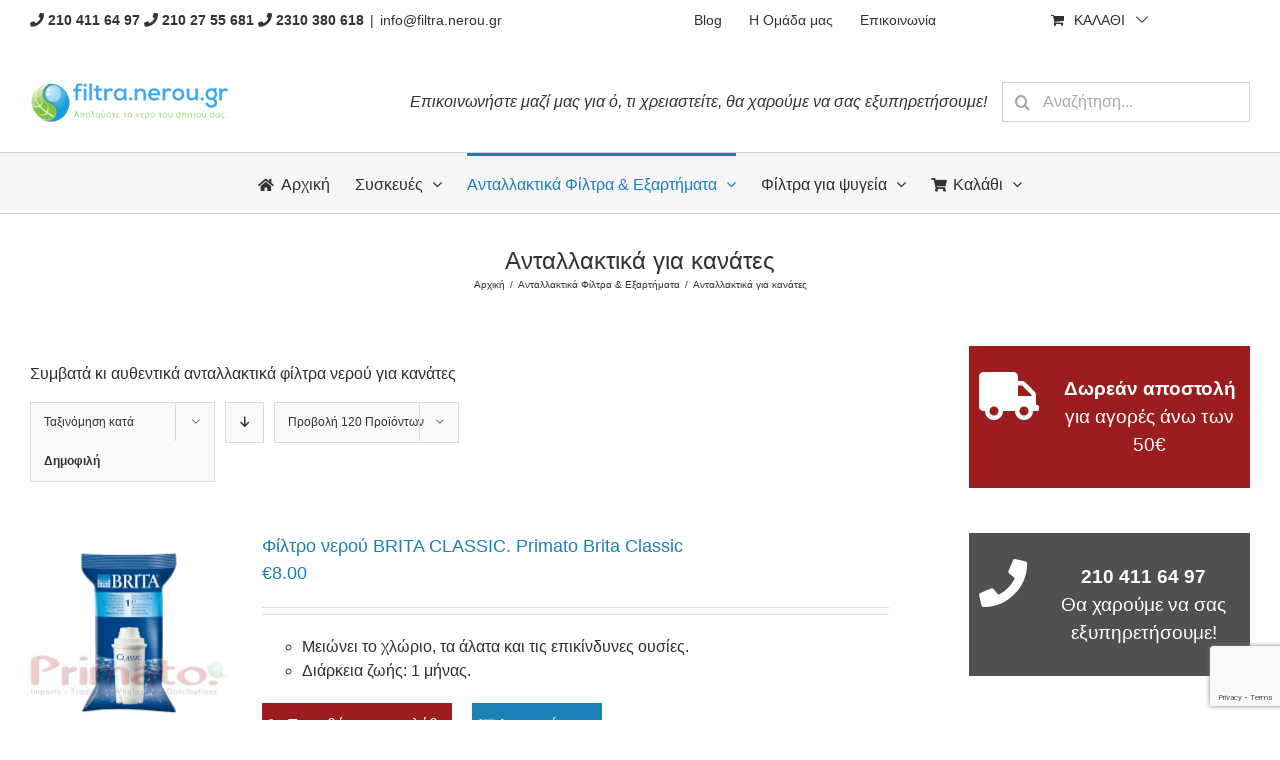

--- FILE ---
content_type: text/html; charset=UTF-8
request_url: https://www.filtra.nerou.gr/product-category/antallaktika-eksartimata/antallaktika-filtra-gia-kanates/?product_count=120&product_orderby=popularity&product_order=asc
body_size: 19610
content:
<!DOCTYPE html>
<html class="avada-html-layout-wide avada-html-header-position-top avada-html-is-archive"  xmlns="http://www.w3.org/1999/xhtml" prefix="og: http://ogp.me/ns# fb: https://www.facebook.com/2008/fbml" lang="el-GR" prefix="og: http://ogp.me/ns# fb: http://ogp.me/ns/fb#">
<head>
	<meta http-equiv="X-UA-Compatible" content="IE=edge" />
	<meta http-equiv="Content-Type" content="text/html; charset=utf-8"/>
	<meta name="viewport" content="width=device-width, initial-scale=1" />
	
<!-- BEGIN Metadata added by the Add-Meta-Tags WordPress plugin -->
<meta name="description" content="Συμβατά κι αυθεντικά ανταλλακτικά φίλτρα νερού για κανάτες" />
<meta name="keywords" content="ανταλλακτικά για κανάτες" />
<meta property="og:type" content="product.group" />
<meta property="og:site_name" content="ΦΙΛΤΡΑ ΝΕΡΟΥ" />
<meta property="og:title" content="Ανταλλακτικά για κανάτες" />
<meta property="og:url" content="https://www.filtra.nerou.gr/product-category/antallaktika-eksartimata/antallaktika-filtra-gia-kanates/" />
<meta property="og:description" content="Συμβατά κι αυθεντικά ανταλλακτικά φίλτρα νερού για κανάτες" />
<meta property="og:locale" content="el_GR" />
<meta property="og:image" content="https://www.filtra.nerou.gr/wp-content/uploads/2019/03/filtra-nerou-gia-kanates.jpg" />
<meta property="og:image:secure_url" content="https://www.filtra.nerou.gr/wp-content/uploads/2019/03/filtra-nerou-gia-kanates.jpg" />
<meta property="og:image:type" content="image/jpeg" />
<link rel="publisher" type="text/html" title="ΦΙΛΤΡΑ ΝΕΡΟΥ" href="https://www.filtra.nerou.gr/" />
<!-- END Metadata added by the Add-Meta-Tags WordPress plugin -->

<title>Ανταλλακτικά για κανάτες &#8211; ΦΙΛΤΡΑ ΝΕΡΟΥ</title>
<script type='application/javascript'>console.log('PixelYourSite PRO version 8.2.0');</script>
<link rel='dns-prefetch' href='//www.google.com' />
<link rel='dns-prefetch' href='//s.w.org' />
<link rel="alternate" type="application/rss+xml" title="ΦΙΛΤΡΑ ΝΕΡΟΥ &raquo; Feed" href="https://www.filtra.nerou.gr/feed/" />
<link rel="alternate" type="application/rss+xml" title="ΦΙΛΤΡΑ ΝΕΡΟΥ &raquo; Comments Feed" href="https://www.filtra.nerou.gr/comments/feed/" />
		
		
		
		
				<link rel="alternate" type="application/rss+xml" title="ΦΙΛΤΡΑ ΝΕΡΟΥ &raquo; Ανταλλακτικά για κανάτες Κατηγορία Feed" href="https://www.filtra.nerou.gr/product-category/antallaktika-eksartimata/antallaktika-filtra-gia-kanates/feed/" />
<link rel='stylesheet' id='wc-block-style-css'  href='https://www.filtra.nerou.gr/wp-content/plugins/woocommerce/packages/woocommerce-blocks/build/style.css?ver=2.5.16' type='text/css' media='all' />
<link rel='stylesheet' id='woo_discount_rules_front_end-css'  href='https://www.filtra.nerou.gr/wp-content/plugins/woo-discount-rules/v1/assets/css/woo_discount_rules.css?ver=2.3.5' type='text/css' media='all' />
<link rel='stylesheet' id='wooajaxcart-css'  href='https://www.filtra.nerou.gr/wp-content/plugins/woocommerce-ajax-cart/assets/wooajaxcart.css?ver=5.4.18' type='text/css' media='all' />
<style id='woocommerce-inline-inline-css' type='text/css'>
.woocommerce form .form-row .required { visibility: visible; }
</style>
<link rel='stylesheet' id='flexible_shipping_notices-css'  href='https://www.filtra.nerou.gr/wp-content/plugins/flexible-shipping/vendor_prefixed/wpdesk/wp-wpdesk-fs-table-rate/assets/css/notices.css?ver=4.3.0.243' type='text/css' media='all' />
<link rel='stylesheet' id='ez-icomoon-css'  href='https://www.filtra.nerou.gr/wp-content/plugins/easy-table-of-contents/vendor/icomoon/style.min.css?ver=2.0.17' type='text/css' media='all' />
<link rel='stylesheet' id='ez-toc-css'  href='https://www.filtra.nerou.gr/wp-content/plugins/easy-table-of-contents/assets/css/screen.min.css?ver=2.0.17' type='text/css' media='all' />
<style id='ez-toc-inline-css' type='text/css'>
div#ez-toc-container p.ez-toc-title {font-size: 120%;}div#ez-toc-container p.ez-toc-title {font-weight: 500;}div#ez-toc-container ul li {font-size: 95%;}
</style>
<link rel='stylesheet' id='wc-gateway-ppec-frontend-css'  href='https://www.filtra.nerou.gr/wp-content/plugins/woocommerce-gateway-paypal-express-checkout/assets/css/wc-gateway-ppec-frontend.css?ver=2.1.1' type='text/css' media='all' />
<link rel='stylesheet' id='avada-stylesheet-css'  href='https://www.filtra.nerou.gr/wp-content/themes/Avada/assets/css/style.min.css?ver=6.2.3' type='text/css' media='all' />
<!--[if IE]>
<link rel='stylesheet' id='avada-IE-css'  href='https://www.filtra.nerou.gr/wp-content/themes/Avada/assets/css/ie.min.css?ver=6.2.3' type='text/css' media='all' />
<style id='avada-IE-inline-css' type='text/css'>
.avada-select-parent .select-arrow{background-color:#ffffff}
.select-arrow{background-color:#ffffff}
</style>
<![endif]-->
<link rel='stylesheet' id='fusion-dynamic-css-css'  href='https://www.filtra.nerou.gr/wp-content/uploads/fusion-styles/2cfec072e985110f3e86479016529b35.min.css?ver=2.2.3' type='text/css' media='all' />
<link rel='stylesheet' id='avada-max-1c-css'  href='https://www.filtra.nerou.gr/wp-content/themes/Avada/assets/css/media/max-1c.min.css?ver=6.2.3' type='text/css' media='only screen and (max-width: 644px)' />
<link rel='stylesheet' id='avada-max-2c-css'  href='https://www.filtra.nerou.gr/wp-content/themes/Avada/assets/css/media/max-2c.min.css?ver=6.2.3' type='text/css' media='only screen and (max-width: 735px)' />
<link rel='stylesheet' id='avada-min-2c-max-3c-css'  href='https://www.filtra.nerou.gr/wp-content/themes/Avada/assets/css/media/min-2c-max-3c.min.css?ver=6.2.3' type='text/css' media='only screen and (min-width: 735px) and (max-width: 826px)' />
<link rel='stylesheet' id='avada-min-3c-max-4c-css'  href='https://www.filtra.nerou.gr/wp-content/themes/Avada/assets/css/media/min-3c-max-4c.min.css?ver=6.2.3' type='text/css' media='only screen and (min-width: 826px) and (max-width: 917px)' />
<link rel='stylesheet' id='avada-min-4c-max-5c-css'  href='https://www.filtra.nerou.gr/wp-content/themes/Avada/assets/css/media/min-4c-max-5c.min.css?ver=6.2.3' type='text/css' media='only screen and (min-width: 917px) and (max-width: 1008px)' />
<link rel='stylesheet' id='avada-min-5c-max-6c-css'  href='https://www.filtra.nerou.gr/wp-content/themes/Avada/assets/css/media/min-5c-max-6c.min.css?ver=6.2.3' type='text/css' media='only screen and (min-width: 1008px) and (max-width: 1099px)' />
<link rel='stylesheet' id='avada-min-shbp-css'  href='https://www.filtra.nerou.gr/wp-content/themes/Avada/assets/css/media/min-shbp.min.css?ver=6.2.3' type='text/css' media='only screen and (min-width: 769px)' />
<link rel='stylesheet' id='avada-max-shbp-css'  href='https://www.filtra.nerou.gr/wp-content/themes/Avada/assets/css/media/max-shbp.min.css?ver=6.2.3' type='text/css' media='only screen and (max-width: 768px)' />
<link rel='stylesheet' id='avada-max-sh-shbp-css'  href='https://www.filtra.nerou.gr/wp-content/themes/Avada/assets/css/media/max-sh-shbp.min.css?ver=6.2.3' type='text/css' media='only screen and (max-width: 768px)' />
<link rel='stylesheet' id='avada-min-768-max-1024-p-css'  href='https://www.filtra.nerou.gr/wp-content/themes/Avada/assets/css/media/min-768-max-1024-p.min.css?ver=6.2.3' type='text/css' media='only screen and (min-device-width: 768px) and (max-device-width: 1024px) and (orientation: portrait)' />
<link rel='stylesheet' id='avada-min-768-max-1024-l-css'  href='https://www.filtra.nerou.gr/wp-content/themes/Avada/assets/css/media/min-768-max-1024-l.min.css?ver=6.2.3' type='text/css' media='only screen and (min-device-width: 768px) and (max-device-width: 1024px) and (orientation: landscape)' />
<link rel='stylesheet' id='avada-max-sh-cbp-css'  href='https://www.filtra.nerou.gr/wp-content/themes/Avada/assets/css/media/max-sh-cbp.min.css?ver=6.2.3' type='text/css' media='only screen and (max-width: 768px)' />
<link rel='stylesheet' id='avada-max-sh-sbp-css'  href='https://www.filtra.nerou.gr/wp-content/themes/Avada/assets/css/media/max-sh-sbp.min.css?ver=6.2.3' type='text/css' media='only screen and (max-width: 768px)' />
<link rel='stylesheet' id='avada-max-sh-640-css'  href='https://www.filtra.nerou.gr/wp-content/themes/Avada/assets/css/media/max-sh-640.min.css?ver=6.2.3' type='text/css' media='only screen and (max-width: 640px)' />
<link rel='stylesheet' id='avada-max-shbp-18-css'  href='https://www.filtra.nerou.gr/wp-content/themes/Avada/assets/css/media/max-shbp-18.min.css?ver=6.2.3' type='text/css' media='only screen and (max-width: 750px)' />
<link rel='stylesheet' id='avada-max-shbp-32-css'  href='https://www.filtra.nerou.gr/wp-content/themes/Avada/assets/css/media/max-shbp-32.min.css?ver=6.2.3' type='text/css' media='only screen and (max-width: 736px)' />
<link rel='stylesheet' id='avada-min-sh-cbp-css'  href='https://www.filtra.nerou.gr/wp-content/themes/Avada/assets/css/media/min-sh-cbp.min.css?ver=6.2.3' type='text/css' media='only screen and (min-width: 768px)' />
<link rel='stylesheet' id='avada-max-640-css'  href='https://www.filtra.nerou.gr/wp-content/themes/Avada/assets/css/media/max-640.min.css?ver=6.2.3' type='text/css' media='only screen and (max-device-width: 640px)' />
<link rel='stylesheet' id='avada-max-main-css'  href='https://www.filtra.nerou.gr/wp-content/themes/Avada/assets/css/media/max-main.min.css?ver=6.2.3' type='text/css' media='only screen and (max-width: 1099px)' />
<link rel='stylesheet' id='avada-max-cbp-css'  href='https://www.filtra.nerou.gr/wp-content/themes/Avada/assets/css/media/max-cbp.min.css?ver=6.2.3' type='text/css' media='only screen and (max-width: 768px)' />
<link rel='stylesheet' id='avada-max-sh-cbp-cf7-css'  href='https://www.filtra.nerou.gr/wp-content/themes/Avada/assets/css/media/max-sh-cbp-cf7.min.css?ver=6.2.3' type='text/css' media='only screen and (max-width: 768px)' />
<link rel='stylesheet' id='avada-min-768-max-1024-woo-css'  href='https://www.filtra.nerou.gr/wp-content/themes/Avada/assets/css/media/min-768-max-1024-woo.min.css?ver=6.2.3' type='text/css' media='only screen and (min-device-width: 768px) and (max-device-width: 1024px)' />
<link rel='stylesheet' id='avada-max-sh-640-woo-css'  href='https://www.filtra.nerou.gr/wp-content/themes/Avada/assets/css/media/max-sh-640-woo.min.css?ver=6.2.3' type='text/css' media='only screen and (max-width: 640px)' />
<link rel='stylesheet' id='avada-max-sh-cbp-woo-css'  href='https://www.filtra.nerou.gr/wp-content/themes/Avada/assets/css/media/max-sh-cbp-woo.min.css?ver=6.2.3' type='text/css' media='only screen and (max-width: 768px)' />
<link rel='stylesheet' id='avada-min-sh-cbp-woo-css'  href='https://www.filtra.nerou.gr/wp-content/themes/Avada/assets/css/media/min-sh-cbp-woo.min.css?ver=6.2.3' type='text/css' media='only screen and (min-width: 768px)' />
<link rel='stylesheet' id='fb-max-sh-cbp-css'  href='https://www.filtra.nerou.gr/wp-content/plugins/fusion-builder/assets/css/media/max-sh-cbp.min.css?ver=2.2.3' type='text/css' media='only screen and (max-width: 768px)' />
<link rel='stylesheet' id='fb-min-768-max-1024-p-css'  href='https://www.filtra.nerou.gr/wp-content/plugins/fusion-builder/assets/css/media/min-768-max-1024-p.min.css?ver=2.2.3' type='text/css' media='only screen and (min-device-width: 768px) and (max-device-width: 1024px) and (orientation: portrait)' />
<link rel='stylesheet' id='fb-max-640-css'  href='https://www.filtra.nerou.gr/wp-content/plugins/fusion-builder/assets/css/media/max-640.min.css?ver=2.2.3' type='text/css' media='only screen and (max-device-width: 640px)' />
<link rel='stylesheet' id='fb-max-1c-css'  href='https://www.filtra.nerou.gr/wp-content/plugins/fusion-builder/assets/css/media/max-1c.css?ver=2.2.3' type='text/css' media='only screen and (max-width: 644px)' />
<link rel='stylesheet' id='fb-max-2c-css'  href='https://www.filtra.nerou.gr/wp-content/plugins/fusion-builder/assets/css/media/max-2c.css?ver=2.2.3' type='text/css' media='only screen and (max-width: 735px)' />
<link rel='stylesheet' id='fb-min-2c-max-3c-css'  href='https://www.filtra.nerou.gr/wp-content/plugins/fusion-builder/assets/css/media/min-2c-max-3c.css?ver=2.2.3' type='text/css' media='only screen and (min-width: 735px) and (max-width: 826px)' />
<link rel='stylesheet' id='fb-min-3c-max-4c-css'  href='https://www.filtra.nerou.gr/wp-content/plugins/fusion-builder/assets/css/media/min-3c-max-4c.css?ver=2.2.3' type='text/css' media='only screen and (min-width: 826px) and (max-width: 917px)' />
<link rel='stylesheet' id='fb-min-4c-max-5c-css'  href='https://www.filtra.nerou.gr/wp-content/plugins/fusion-builder/assets/css/media/min-4c-max-5c.css?ver=2.2.3' type='text/css' media='only screen and (min-width: 917px) and (max-width: 1008px)' />
<link rel='stylesheet' id='fb-min-5c-max-6c-css'  href='https://www.filtra.nerou.gr/wp-content/plugins/fusion-builder/assets/css/media/min-5c-max-6c.css?ver=2.2.3' type='text/css' media='only screen and (min-width: 1008px) and (max-width: 1099px)' />
<script type='text/javascript' src='https://www.filtra.nerou.gr/wp-includes/js/jquery/jquery.js?ver=1.12.4-wp'></script>
<script type='text/javascript' src='https://www.filtra.nerou.gr/wp-includes/js/jquery/jquery-migrate.min.js?ver=1.4.1'></script>
<script type='text/javascript'>
/* <![CDATA[ */
var wooajaxcart = {"updating_text":"\u0391\u03bd\u03b1\u03bd\u03b5\u03ce\u03bd\u03b5\u03c4\u03b1\u03b9...","warn_remove_text":"Are you sure you want to remove this item from cart?","ajax_timeout":"800","confirm_zero_qty":"no","use_faster_ajax":null,"qty_buttons_lock_input":null};
/* ]]> */
</script>
<script type='text/javascript' src='https://www.filtra.nerou.gr/wp-content/plugins/woocommerce-ajax-cart/assets/wooajaxcart.js?ver=5.4.18'></script>
<script type='text/javascript' src='https://www.filtra.nerou.gr/wp-content/plugins/woocommerce/assets/js/js-cookie/js.cookie.min.js?ver=2.1.4'></script>
<script type='text/javascript' src='https://www.filtra.nerou.gr/wp-content/plugins/pixelyoursite-pro/dist/scripts/jquery.bind-first-0.2.3.min.js?ver=5.4.18'></script>
<script type='text/javascript' src='https://www.filtra.nerou.gr/wp-content/plugins/pixelyoursite-pro/dist/scripts/vimeo.min.js?ver=5.4.18'></script>
<script type='text/javascript'>
/* <![CDATA[ */
var pysOptions = {"staticEvents":{"facebook":{"init_event":[{"delay":0,"type":"static","name":"PageView","pixelIds":["338461360192573"],"params":{"categories":"\u0391\u03bd\u03c4\u03b1\u03bb\u03bb\u03b1\u03ba\u03c4\u03b9\u03ba\u03ac \u03b3\u03b9\u03b1 \u03ba\u03b1\u03bd\u03ac\u03c4\u03b5\u03c2","page_title":"\u0391\u03bd\u03c4\u03b1\u03bb\u03bb\u03b1\u03ba\u03c4\u03b9\u03ba\u03ac \u03b3\u03b9\u03b1 \u03ba\u03b1\u03bd\u03ac\u03c4\u03b5\u03c2","post_type":"product_cat","post_id":"306","user_role":"guest","plugin":"PixelYourSite","event_url":"www.filtra.nerou.gr\/product-category\/antallaktika-eksartimata\/antallaktika-filtra-gia-kanates\/?product_count=120&product_orderby=popularity&product_order=asc"},"e_id":"init_event","ids":[],"hasTimeWindow":false,"timeWindow":0,"eventID":"","woo_order":"","edd_order":""}],"woo_view_category":[{"delay":0,"type":"static","name":"ViewCategory","pixelIds":["338461360192573"],"params":{"content_type":"product","content_category":"\u0391\u03bd\u03c4\u03b1\u03bb\u03bb\u03b1\u03ba\u03c4\u03b9\u03ba\u03ac \u03a6\u03af\u03bb\u03c4\u03c1\u03b1 & \u0395\u03be\u03b1\u03c1\u03c4\u03ae\u03bc\u03b1\u03c4\u03b1","content_name":"\u0391\u03bd\u03c4\u03b1\u03bb\u03bb\u03b1\u03ba\u03c4\u03b9\u03ba\u03ac \u03b3\u03b9\u03b1 \u03ba\u03b1\u03bd\u03ac\u03c4\u03b5\u03c2","content_ids":["15592","14950","15606","15150","15240"],"page_title":"\u0391\u03bd\u03c4\u03b1\u03bb\u03bb\u03b1\u03ba\u03c4\u03b9\u03ba\u03ac \u03b3\u03b9\u03b1 \u03ba\u03b1\u03bd\u03ac\u03c4\u03b5\u03c2","post_type":"product_cat","post_id":"306","user_role":"guest","plugin":"PixelYourSite","event_url":"www.filtra.nerou.gr\/product-category\/antallaktika-eksartimata\/antallaktika-filtra-gia-kanates\/?product_count=120&product_orderby=popularity&product_order=asc"},"e_id":"woo_view_category","ids":[],"hasTimeWindow":false,"timeWindow":0,"eventID":"","woo_order":"","edd_order":""}]},"google_ads":{"init_event":[{"delay":0,"type":"static","name":"page_view","params":{"page_title":"\u0391\u03bd\u03c4\u03b1\u03bb\u03bb\u03b1\u03ba\u03c4\u03b9\u03ba\u03ac \u03b3\u03b9\u03b1 \u03ba\u03b1\u03bd\u03ac\u03c4\u03b5\u03c2","post_type":"product_cat","post_id":"306","user_role":"guest","plugin":"PixelYourSite","event_url":"www.filtra.nerou.gr\/product-category\/antallaktika-eksartimata\/antallaktika-filtra-gia-kanates\/?product_count=120&product_orderby=popularity&product_order=asc"},"e_id":"init_event","ids":[],"hasTimeWindow":false,"timeWindow":0,"pixelIds":[],"eventID":"","woo_order":"","edd_order":""}],"woo_view_category":[{"delay":0,"type":"static","name":"view_item_list","ids":[],"params":{"event_category":"ecommerce","event_label":"\u0391\u03bd\u03c4\u03b1\u03bb\u03bb\u03b1\u03ba\u03c4\u03b9\u03ba\u03ac \u03a6\u03af\u03bb\u03c4\u03c1\u03b1 & \u0395\u03be\u03b1\u03c1\u03c4\u03ae\u03bc\u03b1\u03c4\u03b1\/\u0391\u03bd\u03c4\u03b1\u03bb\u03bb\u03b1\u03ba\u03c4\u03b9\u03ba\u03ac \u03b3\u03b9\u03b1 \u03ba\u03b1\u03bd\u03ac\u03c4\u03b5\u03c2","value":32.89999999999999857891452847979962825775146484375,"items":[{"id":"15240","google_business_vertical":"custom"},{"id":"15150","google_business_vertical":"custom"},{"id":"15606","google_business_vertical":"custom"},{"id":"14950","google_business_vertical":"custom"},{"id":"15592","google_business_vertical":"custom"}],"page_title":"\u0391\u03bd\u03c4\u03b1\u03bb\u03bb\u03b1\u03ba\u03c4\u03b9\u03ba\u03ac \u03b3\u03b9\u03b1 \u03ba\u03b1\u03bd\u03ac\u03c4\u03b5\u03c2","post_type":"product_cat","post_id":"306","user_role":"guest","plugin":"PixelYourSite","event_url":"www.filtra.nerou.gr\/product-category\/antallaktika-eksartimata\/antallaktika-filtra-gia-kanates\/?product_count=120&product_orderby=popularity&product_order=asc"},"e_id":"woo_view_category","hasTimeWindow":false,"timeWindow":0,"pixelIds":[],"eventID":"","woo_order":"","edd_order":""}]}},"dynamicEvents":{"signal_click":{"facebook":{"delay":0,"type":"dyn","name":"Signal","pixelIds":["338461360192573"],"params":{"page_title":"\u0391\u03bd\u03c4\u03b1\u03bb\u03bb\u03b1\u03ba\u03c4\u03b9\u03ba\u03ac \u03b3\u03b9\u03b1 \u03ba\u03b1\u03bd\u03ac\u03c4\u03b5\u03c2","post_type":"product_cat","post_id":"306","user_role":"guest","plugin":"PixelYourSite","event_url":"www.filtra.nerou.gr\/product-category\/antallaktika-eksartimata\/antallaktika-filtra-gia-kanates\/?product_count=120&product_orderby=popularity&product_order=asc"},"e_id":"signal_click","ids":[],"hasTimeWindow":false,"timeWindow":0,"eventID":"","woo_order":"","edd_order":""}},"signal_watch_video":{"facebook":{"delay":0,"type":"dyn","name":"Signal","pixelIds":["338461360192573"],"params":{"event_action":"Video ","page_title":"\u0391\u03bd\u03c4\u03b1\u03bb\u03bb\u03b1\u03ba\u03c4\u03b9\u03ba\u03ac \u03b3\u03b9\u03b1 \u03ba\u03b1\u03bd\u03ac\u03c4\u03b5\u03c2","post_type":"product_cat","post_id":"306","user_role":"guest","plugin":"PixelYourSite","event_url":"www.filtra.nerou.gr\/product-category\/antallaktika-eksartimata\/antallaktika-filtra-gia-kanates\/?product_count=120&product_orderby=popularity&product_order=asc"},"e_id":"signal_watch_video","ids":[],"hasTimeWindow":false,"timeWindow":0,"eventID":"","woo_order":"","edd_order":""},"google_ads":{"delay":0,"type":"dyn","name":"Signal","params":{"event_action":"Video ","page_title":"\u0391\u03bd\u03c4\u03b1\u03bb\u03bb\u03b1\u03ba\u03c4\u03b9\u03ba\u03ac \u03b3\u03b9\u03b1 \u03ba\u03b1\u03bd\u03ac\u03c4\u03b5\u03c2","post_type":"product_cat","post_id":"306","user_role":"guest","plugin":"PixelYourSite","event_url":"www.filtra.nerou.gr\/product-category\/antallaktika-eksartimata\/antallaktika-filtra-gia-kanates\/?product_count=120&product_orderby=popularity&product_order=asc"},"e_id":"signal_watch_video","ids":[],"hasTimeWindow":false,"timeWindow":0,"pixelIds":[],"eventID":"","woo_order":"","edd_order":""}},"signal_adsense":{"facebook":{"delay":0,"type":"dyn","name":"Signal","pixelIds":["338461360192573"],"params":{"event_action":"Adsense","page_title":"\u0391\u03bd\u03c4\u03b1\u03bb\u03bb\u03b1\u03ba\u03c4\u03b9\u03ba\u03ac \u03b3\u03b9\u03b1 \u03ba\u03b1\u03bd\u03ac\u03c4\u03b5\u03c2","post_type":"product_cat","post_id":"306","user_role":"guest","plugin":"PixelYourSite","event_url":"www.filtra.nerou.gr\/product-category\/antallaktika-eksartimata\/antallaktika-filtra-gia-kanates\/?product_count=120&product_orderby=popularity&product_order=asc"},"e_id":"signal_adsense","ids":[],"hasTimeWindow":false,"timeWindow":0,"eventID":"","woo_order":"","edd_order":""}},"signal_tel":{"facebook":{"delay":0,"type":"dyn","name":"Signal","pixelIds":["338461360192573"],"params":{"event_action":"Tel","page_title":"\u0391\u03bd\u03c4\u03b1\u03bb\u03bb\u03b1\u03ba\u03c4\u03b9\u03ba\u03ac \u03b3\u03b9\u03b1 \u03ba\u03b1\u03bd\u03ac\u03c4\u03b5\u03c2","post_type":"product_cat","post_id":"306","user_role":"guest","plugin":"PixelYourSite","event_url":"www.filtra.nerou.gr\/product-category\/antallaktika-eksartimata\/antallaktika-filtra-gia-kanates\/?product_count=120&product_orderby=popularity&product_order=asc"},"e_id":"signal_tel","ids":[],"hasTimeWindow":false,"timeWindow":0,"eventID":"","woo_order":"","edd_order":""},"google_ads":{"delay":0,"type":"dyn","name":"Signal","params":{"event_action":"Tel","page_title":"\u0391\u03bd\u03c4\u03b1\u03bb\u03bb\u03b1\u03ba\u03c4\u03b9\u03ba\u03ac \u03b3\u03b9\u03b1 \u03ba\u03b1\u03bd\u03ac\u03c4\u03b5\u03c2","post_type":"product_cat","post_id":"306","user_role":"guest","plugin":"PixelYourSite","event_url":"www.filtra.nerou.gr\/product-category\/antallaktika-eksartimata\/antallaktika-filtra-gia-kanates\/?product_count=120&product_orderby=popularity&product_order=asc"},"e_id":"signal_tel","ids":[],"hasTimeWindow":false,"timeWindow":0,"pixelIds":[],"eventID":"","woo_order":"","edd_order":""}},"signal_email":{"facebook":{"delay":0,"type":"dyn","name":"Signal","pixelIds":["338461360192573"],"params":{"event_action":"Email","page_title":"\u0391\u03bd\u03c4\u03b1\u03bb\u03bb\u03b1\u03ba\u03c4\u03b9\u03ba\u03ac \u03b3\u03b9\u03b1 \u03ba\u03b1\u03bd\u03ac\u03c4\u03b5\u03c2","post_type":"product_cat","post_id":"306","user_role":"guest","plugin":"PixelYourSite","event_url":"www.filtra.nerou.gr\/product-category\/antallaktika-eksartimata\/antallaktika-filtra-gia-kanates\/?product_count=120&product_orderby=popularity&product_order=asc"},"e_id":"signal_email","ids":[],"hasTimeWindow":false,"timeWindow":0,"eventID":"","woo_order":"","edd_order":""},"google_ads":{"delay":0,"type":"dyn","name":"Signal","params":{"event_action":"Email","page_title":"\u0391\u03bd\u03c4\u03b1\u03bb\u03bb\u03b1\u03ba\u03c4\u03b9\u03ba\u03ac \u03b3\u03b9\u03b1 \u03ba\u03b1\u03bd\u03ac\u03c4\u03b5\u03c2","post_type":"product_cat","post_id":"306","user_role":"guest","plugin":"PixelYourSite","event_url":"www.filtra.nerou.gr\/product-category\/antallaktika-eksartimata\/antallaktika-filtra-gia-kanates\/?product_count=120&product_orderby=popularity&product_order=asc"},"e_id":"signal_email","ids":[],"hasTimeWindow":false,"timeWindow":0,"pixelIds":[],"eventID":"","woo_order":"","edd_order":""}},"signal_form":{"facebook":{"delay":0,"type":"dyn","name":"Signal","pixelIds":["338461360192573"],"params":{"event_action":"Form","page_title":"\u0391\u03bd\u03c4\u03b1\u03bb\u03bb\u03b1\u03ba\u03c4\u03b9\u03ba\u03ac \u03b3\u03b9\u03b1 \u03ba\u03b1\u03bd\u03ac\u03c4\u03b5\u03c2","post_type":"product_cat","post_id":"306","user_role":"guest","plugin":"PixelYourSite","event_url":"www.filtra.nerou.gr\/product-category\/antallaktika-eksartimata\/antallaktika-filtra-gia-kanates\/?product_count=120&product_orderby=popularity&product_order=asc"},"e_id":"signal_form","ids":[],"hasTimeWindow":false,"timeWindow":0,"eventID":"","woo_order":"","edd_order":""},"google_ads":{"delay":0,"type":"dyn","name":"Signal","params":{"event_action":"Form","page_title":"\u0391\u03bd\u03c4\u03b1\u03bb\u03bb\u03b1\u03ba\u03c4\u03b9\u03ba\u03ac \u03b3\u03b9\u03b1 \u03ba\u03b1\u03bd\u03ac\u03c4\u03b5\u03c2","post_type":"product_cat","post_id":"306","user_role":"guest","plugin":"PixelYourSite","event_url":"www.filtra.nerou.gr\/product-category\/antallaktika-eksartimata\/antallaktika-filtra-gia-kanates\/?product_count=120&product_orderby=popularity&product_order=asc"},"e_id":"signal_form","ids":[],"hasTimeWindow":false,"timeWindow":0,"pixelIds":[],"eventID":"","woo_order":"","edd_order":""}},"signal_download":{"facebook":{"delay":0,"type":"dyn","name":"Signal","extensions":["","doc","exe","js","pdf","ppt","tgz","zip","xls"],"pixelIds":["338461360192573"],"params":{"event_action":"Download","page_title":"\u0391\u03bd\u03c4\u03b1\u03bb\u03bb\u03b1\u03ba\u03c4\u03b9\u03ba\u03ac \u03b3\u03b9\u03b1 \u03ba\u03b1\u03bd\u03ac\u03c4\u03b5\u03c2","post_type":"product_cat","post_id":"306","user_role":"guest","plugin":"PixelYourSite","event_url":"www.filtra.nerou.gr\/product-category\/antallaktika-eksartimata\/antallaktika-filtra-gia-kanates\/?product_count=120&product_orderby=popularity&product_order=asc"},"e_id":"signal_download","ids":[],"hasTimeWindow":false,"timeWindow":0,"eventID":"","woo_order":"","edd_order":""},"google_ads":{"delay":0,"type":"dyn","name":"Signal","extensions":["","doc","exe","js","pdf","ppt","tgz","zip","xls"],"params":{"event_action":"Download","page_title":"\u0391\u03bd\u03c4\u03b1\u03bb\u03bb\u03b1\u03ba\u03c4\u03b9\u03ba\u03ac \u03b3\u03b9\u03b1 \u03ba\u03b1\u03bd\u03ac\u03c4\u03b5\u03c2","post_type":"product_cat","post_id":"306","user_role":"guest","plugin":"PixelYourSite","event_url":"www.filtra.nerou.gr\/product-category\/antallaktika-eksartimata\/antallaktika-filtra-gia-kanates\/?product_count=120&product_orderby=popularity&product_order=asc"},"e_id":"signal_download","ids":[],"hasTimeWindow":false,"timeWindow":0,"pixelIds":[],"eventID":"","woo_order":"","edd_order":""}},"signal_comment":{"facebook":{"delay":0,"type":"dyn","name":"Signal","pixelIds":["338461360192573"],"params":{"event_action":"Comment","page_title":"\u0391\u03bd\u03c4\u03b1\u03bb\u03bb\u03b1\u03ba\u03c4\u03b9\u03ba\u03ac \u03b3\u03b9\u03b1 \u03ba\u03b1\u03bd\u03ac\u03c4\u03b5\u03c2","post_type":"product_cat","post_id":"306","user_role":"guest","plugin":"PixelYourSite","event_url":"www.filtra.nerou.gr\/product-category\/antallaktika-eksartimata\/antallaktika-filtra-gia-kanates\/?product_count=120&product_orderby=popularity&product_order=asc"},"e_id":"signal_comment","ids":[],"hasTimeWindow":false,"timeWindow":0,"eventID":"","woo_order":"","edd_order":""},"google_ads":{"delay":0,"type":"dyn","name":"Signal","params":{"event_action":"Comment","page_title":"\u0391\u03bd\u03c4\u03b1\u03bb\u03bb\u03b1\u03ba\u03c4\u03b9\u03ba\u03ac \u03b3\u03b9\u03b1 \u03ba\u03b1\u03bd\u03ac\u03c4\u03b5\u03c2","post_type":"product_cat","post_id":"306","user_role":"guest","plugin":"PixelYourSite","event_url":"www.filtra.nerou.gr\/product-category\/antallaktika-eksartimata\/antallaktika-filtra-gia-kanates\/?product_count=120&product_orderby=popularity&product_order=asc"},"e_id":"signal_comment","ids":[],"hasTimeWindow":false,"timeWindow":0,"pixelIds":[],"eventID":"","woo_order":"","edd_order":""}},"woo_add_to_cart_on_button_click":{"facebook":{"delay":0,"type":"dyn","name":"AddToCart","pixelIds":["338461360192573"],"params":{"page_title":"\u0391\u03bd\u03c4\u03b1\u03bb\u03bb\u03b1\u03ba\u03c4\u03b9\u03ba\u03ac \u03b3\u03b9\u03b1 \u03ba\u03b1\u03bd\u03ac\u03c4\u03b5\u03c2","post_type":"product_cat","post_id":"306","user_role":"guest","plugin":"PixelYourSite","event_url":"www.filtra.nerou.gr\/product-category\/antallaktika-eksartimata\/antallaktika-filtra-gia-kanates\/?product_count=120&product_orderby=popularity&product_order=asc"},"e_id":"woo_add_to_cart_on_button_click","ids":[],"hasTimeWindow":false,"timeWindow":0,"eventID":"","woo_order":"","edd_order":""},"google_ads":{"delay":0,"type":"dyn","name":"add_to_cart","params":{"page_title":"\u0391\u03bd\u03c4\u03b1\u03bb\u03bb\u03b1\u03ba\u03c4\u03b9\u03ba\u03ac \u03b3\u03b9\u03b1 \u03ba\u03b1\u03bd\u03ac\u03c4\u03b5\u03c2","post_type":"product_cat","post_id":"306","user_role":"guest","plugin":"PixelYourSite","event_url":"www.filtra.nerou.gr\/product-category\/antallaktika-eksartimata\/antallaktika-filtra-gia-kanates\/?product_count=120&product_orderby=popularity&product_order=asc"},"e_id":"woo_add_to_cart_on_button_click","ids":[],"hasTimeWindow":false,"timeWindow":0,"pixelIds":[],"eventID":"","woo_order":"","edd_order":""}}},"triggerEvents":[],"triggerEventTypes":[],"facebook":{"pixelIds":["338461360192573"],"defoultPixelIds":["338461360192573"],"advancedMatching":[],"removeMetadata":false,"wooVariableAsSimple":true,"serverApiEnabled":false,"ajaxForServerEvent":true,"wooCRSendFromServer":false,"send_external_id":true},"google_ads":{"conversion_ids":["AW-753038976"],"wooVariableAsSimple":false},"debug":"","siteUrl":"https:\/\/www.filtra.nerou.gr","ajaxUrl":"https:\/\/www.filtra.nerou.gr\/wp-admin\/admin-ajax.php","trackUTMs":"1","trackTrafficSource":"1","user_id":"0","enable_lading_page_param":"1","cookie_duration":"7","gdpr":{"ajax_enabled":false,"all_disabled_by_api":false,"facebook_disabled_by_api":false,"analytics_disabled_by_api":false,"google_ads_disabled_by_api":false,"pinterest_disabled_by_api":false,"bing_disabled_by_api":false,"facebook_prior_consent_enabled":true,"analytics_prior_consent_enabled":true,"google_ads_prior_consent_enabled":true,"pinterest_prior_consent_enabled":true,"bing_prior_consent_enabled":true,"cookiebot_integration_enabled":false,"cookiebot_facebook_consent_category":"marketing","cookiebot_analytics_consent_category":"statistics","cookiebot_google_ads_consent_category":"marketing","cookiebot_pinterest_consent_category":"marketing","cookiebot_bing_consent_category":"marketing","ginger_integration_enabled":false,"cookie_notice_integration_enabled":false,"cookie_law_info_integration_enabled":false,"real_cookie_banner_integration_enabled":false},"edd":{"enabled":false},"woo":{"enabled":true,"addToCartOnButtonEnabled":true,"addToCartOnButtonValueEnabled":true,"addToCartOnButtonValueOption":"price","woo_purchase_on_transaction":true,"singleProductId":null,"affiliateEnabled":false,"removeFromCartSelector":"form.woocommerce-cart-form .remove","affiliateEventName":"Lead"}};
/* ]]> */
</script>
<script type='text/javascript' src='https://www.filtra.nerou.gr/wp-content/plugins/pixelyoursite-pro/dist/scripts/public.js?ver=8.2.0'></script>
<link rel='https://api.w.org/' href='https://www.filtra.nerou.gr/wp-json/' />
<link rel="EditURI" type="application/rsd+xml" title="RSD" href="https://www.filtra.nerou.gr/xmlrpc.php?rsd" />
<link rel="wlwmanifest" type="application/wlwmanifest+xml" href="https://www.filtra.nerou.gr/wp-includes/wlwmanifest.xml" /> 
<meta name="generator" content="WordPress 5.4.18" />
<meta name="generator" content="WooCommerce 4.2.5" />
<style type="text/css" id="css-fb-visibility">@media screen and (max-width: 640px){body:not(.fusion-builder-ui-wireframe) .fusion-no-small-visibility{display:none !important;}}@media screen and (min-width: 641px) and (max-width: 1024px){body:not(.fusion-builder-ui-wireframe) .fusion-no-medium-visibility{display:none !important;}}@media screen and (min-width: 1025px){body:not(.fusion-builder-ui-wireframe) .fusion-no-large-visibility{display:none !important;}}</style>	<noscript><style>.woocommerce-product-gallery{ opacity: 1 !important; }</style></noscript>
	<link rel="icon" href="https://www.filtra.nerou.gr/wp-content/uploads/2017/06/cropped-favicon-32x32.gif" sizes="32x32" />
<link rel="icon" href="https://www.filtra.nerou.gr/wp-content/uploads/2017/06/cropped-favicon-192x192.gif" sizes="192x192" />
<link rel="apple-touch-icon" href="https://www.filtra.nerou.gr/wp-content/uploads/2017/06/cropped-favicon-180x180.gif" />
<meta name="msapplication-TileImage" content="https://www.filtra.nerou.gr/wp-content/uploads/2017/06/cropped-favicon-270x270.gif" />
		<script type="text/javascript">
			var doc = document.documentElement;
			doc.setAttribute( 'data-useragent', navigator.userAgent );
		</script>
		<script>
  (function(i,s,o,g,r,a,m){i['GoogleAnalyticsObject']=r;i[r]=i[r]||function(){
  (i[r].q=i[r].q||[]).push(arguments)},i[r].l=1*new Date();a=s.createElement(o),
  m=s.getElementsByTagName(o)[0];a.async=1;a.src=g;m.parentNode.insertBefore(a,m)
  })(window,document,'script','//www.google-analytics.com/analytics.js','ga');

  ga('create', 'UA-29665544-1', 'auto');
  ga('send', 'pageview');

</script><!-- WooCommerce Google Analytics Integration -->
		<script type='text/javascript'>
			var gaProperty = 'UA-29665544-1';
			var disableStr = 'ga-disable-' + gaProperty;
			if ( document.cookie.indexOf( disableStr + '=true' ) > -1 ) {
				window[disableStr] = true;
			}
			function gaOptout() {
				document.cookie = disableStr + '=true; expires=Thu, 31 Dec 2099 23:59:59 UTC; path=/';
				window[disableStr] = true;
			}
		</script><script type='text/javascript'>(function(i,s,o,g,r,a,m){i['GoogleAnalyticsObject']=r;i[r]=i[r]||function(){
		(i[r].q=i[r].q||[]).push(arguments)},i[r].l=1*new Date();a=s.createElement(o),
		m=s.getElementsByTagName(o)[0];a.async=1;a.src=g;m.parentNode.insertBefore(a,m)
		})(window,document,'script', '//www.google-analytics.com/analytics.js','ga');ga( 'create', 'UA-29665544-1', 'auto' );(window.gaDevIds=window.gaDevIds||[]).push('dOGY3NW');ga( 'require', 'linkid' );ga( 'set', 'anonymizeIp', true );
		ga( 'set', 'dimension1', 'no' );
ga( 'require', 'ec' );</script>
		<!-- /WooCommerce Google Analytics Integration -->
	</head>

<body class="archive tax-product_cat term-antallaktika-filtra-gia-kanates term-306 theme-Avada woocommerce woocommerce-page woocommerce-no-js fusion-image-hovers fusion-pagination-sizing fusion-button_size-xlarge fusion-button_type-flat fusion-button_span-no avada-image-rollover-circle-no avada-image-rollover-yes avada-image-rollover-direction-left fusion-body ltr fusion-sticky-header no-tablet-sticky-header no-mobile-sticky-header no-desktop-totop no-mobile-totop fusion-sub-menu-slide mobile-logo-pos-left layout-wide-mode avada-has-boxed-modal-shadow-none layout-scroll-offset-full avada-has-zero-margin-offset-top has-sidebar fusion-top-header menu-text-align-center fusion-woo-product-design-classic fusion-woo-shop-page-columns-4 fusion-woo-related-columns-4 fusion-woo-archive-page-columns-3 avada-woo-one-page-checkout avada-has-woo-gallery-disabled mobile-menu-design-modern fusion-show-pagination-text fusion-header-layout-v4 avada-responsive avada-footer-fx-none avada-menu-highlight-style-bar fusion-search-form-clean fusion-main-menu-search-dropdown fusion-avatar-square avada-sticky-shrinkage avada-dropdown-styles avada-blog-layout-large avada-blog-archive-layout-grid avada-header-shadow-no avada-menu-icon-position-left avada-has-mainmenu-dropdown-divider fusion-has-main-nav-icon-circle avada-has-pagetitle-100-width avada-has-mobile-menu-search avada-has-breadcrumb-mobile-hidden avada-has-titlebar-bar_and_content avada-has-pagination-padding avada-flyout-menu-direction-fade avada-ec-views-v1" >
		<a class="skip-link screen-reader-text" href="#content">Skip to content</a>

	<div id="boxed-wrapper">
		<div class="fusion-sides-frame"></div>
		<div id="wrapper" class="fusion-wrapper">
			<div id="home" style="position:relative;top:-1px;"></div>
			
			<header class="fusion-header-wrapper">
				<div class="fusion-header-v4 fusion-logo-alignment fusion-logo-left fusion-sticky-menu- fusion-sticky-logo- fusion-mobile-logo- fusion-sticky-menu-only fusion-header-menu-align-center fusion-mobile-menu-design-modern">
					
<div class="fusion-secondary-header">
	<div class="fusion-row">
					<div class="fusion-alignleft">
				<div class="fusion-contact-info"><span class="fusion-contact-info-phone-number"> <a href="tel:+302104116497" title="210 411 64 97"><i class="fa fa-phone"></i> <strong>210 411 64 97</strong></a> <a href="tel:+302102755681" title="210 27 55 681"><i class="fa fa-phone"></i> <strong>210 27 55 681</strong></a>  <a href="tel:+302310380618" title="2310 380 618"><i class="fa fa-phone"></i> <strong>2310 380 618</strong></a></span><span class="fusion-header-separator">|</span><span class="fusion-contact-info-email-address"><a href="mailto:i&#110;&#102;o&#64;&#102;iltr&#97;&#46;ne&#114;ou.&#103;r">i&#110;&#102;o&#64;&#102;iltr&#97;&#46;ne&#114;ou.&#103;r</a></span></div>			</div>
							<div class="fusion-alignright">
				<nav class="fusion-secondary-menu" role="navigation" aria-label="Secondary Menu"><ul id="menu-top" class="menu"><li  id="menu-item-16224"  class="menu-item menu-item-type-post_type menu-item-object-page menu-item-16224"  data-item-id="16224"><a  href="https://www.filtra.nerou.gr/filtra-nerou-mistika/" class="fusion-bar-highlight"><span class="menu-text">Blog</span></a></li><li  id="menu-item-16223"  class="menu-item menu-item-type-post_type menu-item-object-page menu-item-16223"  data-item-id="16223"><a  href="https://www.filtra.nerou.gr/i-omada-sta-filtra-nerou/" class="fusion-bar-highlight"><span class="menu-text">Η Ομάδα μας</span></a></li><li  id="menu-item-16222"  class="menu-item menu-item-type-post_type menu-item-object-page menu-item-16222"  data-item-id="16222"><a  href="https://www.filtra.nerou.gr/epikoinwnia/" class="fusion-bar-highlight"><span class="menu-text">Επικοινωνία</span></a></li><li class="fusion-custom-menu-item fusion-menu-cart fusion-secondary-menu-cart"><a class="fusion-secondary-menu-icon fusion-bar-highlight" href="https://www.filtra.nerou.gr/cart/"><span class="menu-text" aria-label="Καλάθι">Καλάθι</span></a></li></ul></nav><nav class="fusion-mobile-nav-holder fusion-mobile-menu-text-align-left" aria-label="Secondary Mobile Menu"></nav>			</div>
			</div>
</div>
<div class="fusion-header-sticky-height"></div>
<div class="fusion-sticky-header-wrapper"> <!-- start fusion sticky header wrapper -->
	<div class="fusion-header">
		<div class="fusion-row">
							<div class="fusion-logo" data-margin-top="31px" data-margin-bottom="0px" data-margin-left="0px" data-margin-right="0px">
			<a class="fusion-logo-link"  href="https://www.filtra.nerou.gr/" >

						<!-- standard logo -->
			<img src="https://www.filtra.nerou.gr/wp-content/uploads/2018/10/water4.png" srcset="https://www.filtra.nerou.gr/wp-content/uploads/2018/10/water4.png 1x" width="200" height="39" alt="ΦΙΛΤΡΑ ΝΕΡΟΥ Λογότυπο" data-retina_logo_url="" class="fusion-standard-logo" />

			
					</a>
		
<div class="fusion-header-content-3-wrapper">
			<h3 class="fusion-header-tagline">
			<i>Επικοινωνήστε μαζί μας για ό, τι χρειαστείτε, θα χαρούμε να σας εξυπηρετήσουμε!</i>		</h3>
		<div class="fusion-secondary-menu-search">
					<form role="search" class="searchform fusion-search-form  fusion-search-form-clean" method="get" action="https://www.filtra.nerou.gr/">
			<div class="fusion-search-form-content">

				
				<div class="fusion-search-field search-field">
					<label><span class="screen-reader-text">Search for:</span>
													<input type="search" value="" name="s" class="s" placeholder="Αναζήτηση..." required aria-required="true" aria-label=""/>
											</label>
				</div>
				<div class="fusion-search-button search-button">
					<input type="submit" class="fusion-search-submit searchsubmit" value="&#xf002;" />
									</div>

				
			</div>


			
		</form>
				</div>
	</div>
</div>
								<div class="fusion-mobile-menu-icons">
							<a href="#" class="fusion-icon fusion-icon-bars" aria-label="Toggle mobile menu" aria-expanded="false"></a>
		
					<a href="#" class="fusion-icon fusion-icon-search" aria-label="Toggle mobile search"></a>
		
		
			</div>
			
					</div>
	</div>
	<div class="fusion-secondary-main-menu">
		<div class="fusion-row">
			<nav class="fusion-main-menu" aria-label="Main Menu"><ul id="menu-main-menu" class="fusion-menu"><li  id="menu-item-16055"  class="menu-item menu-item-type-custom menu-item-object-custom menu-item-home menu-item-16055"  data-item-id="16055"><a  href="https://www.filtra.nerou.gr/" class="fusion-flex-link fusion-bar-highlight"><span class="fusion-megamenu-icon"><i class="glyphicon fa-home fas"></i></span><span class="menu-text">Αρχική</span></a></li><li  id="menu-item-15921"  class="menu-item menu-item-type-taxonomy menu-item-object-product_cat menu-item-has-children menu-item-15921 fusion-megamenu-menu"  data-item-id="15921"><a  href="https://www.filtra.nerou.gr/product-category/siskeves/" class="fusion-bar-highlight"><span class="menu-text">Συσκευές</span> <span class="fusion-caret"><i class="fusion-dropdown-indicator"></i></span></a><div class="fusion-megamenu-wrapper fusion-columns-6 columns-per-row-6 columns-13 col-span-12 fusion-megamenu-fullwidth"><div class="row"><div class="fusion-megamenu-holder" style="width:100vw" data-width="100vw"><ul class="fusion-megamenu fusion-megamenu-border fusion-megamenu-sitewidth" style="margin: 0 auto;width: 100%;max-width: 1336px""><li  id="menu-item-15924"  class="menu-item menu-item-type-taxonomy menu-item-object-product_cat menu-item-15924 fusion-megamenu-submenu fusion-megamenu-columns-6 col-lg-2 col-md-2 col-sm-2" ><div class='fusion-megamenu-title'><a href="https://www.filtra.nerou.gr/product-category/siskeves/ano-pagkoy/">Άνω Πάγκου</a></div><div class="fusion-megamenu-widgets-container second-level-widget"><style type="text/css" data-id="media_image-5">@media (max-width: 768px){#media_image-5{text-align:center !important;}}</style><div id="media_image-5" class="fusion-widget-mobile-align-center fusion-widget-align-center widget widget_media_image" style="text-align: center;"><a href="https://www.filtra.nerou.gr/product-category/siskeves/ano-pagkoy/"><img width="300" height="300" src="https://www.filtra.nerou.gr/wp-content/uploads/2019/10/aquacera-hcs-square-low-300x300.jpg" class="image wp-image-16967  attachment-medium size-medium lazyload" alt="φιλτρα νερου ανω παγκου" style="max-width: 100%; height: auto;" srcset="data:image/svg+xml,%3Csvg%20xmlns%3D%27http%3A%2F%2Fwww.w3.org%2F2000%2Fsvg%27%20width%3D%27500%27%20height%3D%27500%27%20viewBox%3D%270%200%20500%20500%27%3E%3Crect%20width%3D%27500%27%20height%3D%273500%27%20fill-opacity%3D%220%22%2F%3E%3C%2Fsvg%3E" data-orig-src="https://www.filtra.nerou.gr/wp-content/uploads/2019/10/aquacera-hcs-square-low-300x300.jpg" data-srcset="https://www.filtra.nerou.gr/wp-content/uploads/2019/10/aquacera-hcs-square-low-66x66.jpg 66w, https://www.filtra.nerou.gr/wp-content/uploads/2019/10/aquacera-hcs-square-low-100x100.jpg 100w, https://www.filtra.nerou.gr/wp-content/uploads/2019/10/aquacera-hcs-square-low-200x200.jpg 200w, https://www.filtra.nerou.gr/wp-content/uploads/2019/10/aquacera-hcs-square-low-300x300.jpg 300w, https://www.filtra.nerou.gr/wp-content/uploads/2019/10/aquacera-hcs-square-low-400x400.jpg 400w, https://www.filtra.nerou.gr/wp-content/uploads/2019/10/aquacera-hcs-square-low.jpg 500w" data-sizes="auto" /></a></div></div></li><li  id="menu-item-15925"  class="menu-item menu-item-type-taxonomy menu-item-object-product_cat menu-item-15925 fusion-megamenu-submenu fusion-megamenu-columns-6 col-lg-2 col-md-2 col-sm-2" ><div class='fusion-megamenu-title'><a href="https://www.filtra.nerou.gr/product-category/siskeves/kato-pagkoy/">Κάτω Πάγκου</a></div><div class="fusion-megamenu-widgets-container second-level-widget"><style type="text/css" data-id="media_image-6">@media (max-width: 768px){#media_image-6{text-align:center !important;}}</style><div id="media_image-6" class="fusion-widget-mobile-align-center fusion-widget-align-center widget widget_media_image" style="text-align: center;"><a href="https://www.filtra.nerou.gr/product-category/siskeves/kato-pagkoy/"><img width="300" height="223" src="https://www.filtra.nerou.gr/wp-content/uploads/2019/10/under-sink-water-filters-categories-3-300x223.jpg" class="image wp-image-16969  attachment-medium size-medium lazyload" alt="Φίλτρα νερού κάτω πάγκου" style="max-width: 100%; height: auto;" srcset="data:image/svg+xml,%3Csvg%20xmlns%3D%27http%3A%2F%2Fwww.w3.org%2F2000%2Fsvg%27%20width%3D%27500%27%20height%3D%27371%27%20viewBox%3D%270%200%20500%20371%27%3E%3Crect%20width%3D%27500%27%20height%3D%273371%27%20fill-opacity%3D%220%22%2F%3E%3C%2Fsvg%3E" data-orig-src="https://www.filtra.nerou.gr/wp-content/uploads/2019/10/under-sink-water-filters-categories-3-300x223.jpg" data-srcset="https://www.filtra.nerou.gr/wp-content/uploads/2019/10/under-sink-water-filters-categories-3-200x148.jpg 200w, https://www.filtra.nerou.gr/wp-content/uploads/2019/10/under-sink-water-filters-categories-3-300x223.jpg 300w, https://www.filtra.nerou.gr/wp-content/uploads/2019/10/under-sink-water-filters-categories-3-400x297.jpg 400w, https://www.filtra.nerou.gr/wp-content/uploads/2019/10/under-sink-water-filters-categories-3.jpg 500w" data-sizes="auto" /></a></div></div></li><li  id="menu-item-21683"  class="menu-item menu-item-type-taxonomy menu-item-object-product_cat menu-item-21683 fusion-megamenu-submenu fusion-megamenu-columns-6 col-lg-2 col-md-2 col-sm-2" ><div class='fusion-megamenu-title'><a href="https://www.filtra.nerou.gr/product-category/siskeves/lifestraw/">Φίλτρα Νερού Επιβίωσης LifeStraw®</a></div><div class="fusion-megamenu-widgets-container second-level-widget"><div id="media_image-18" class="widget widget_media_image"><a href="https://www.filtra.nerou.gr/product-category/siskeves/lifestraw/"><img width="300" height="300" src="https://www.filtra.nerou.gr/wp-content/uploads/2020/03/pagouria-category-300x300.jpg" class="image wp-image-21676  attachment-medium size-medium lazyload" alt="Φίλτρα Νερού Επιβίωσης" style="max-width: 100%; height: auto;" srcset="data:image/svg+xml,%3Csvg%20xmlns%3D%27http%3A%2F%2Fwww.w3.org%2F2000%2Fsvg%27%20width%3D%27600%27%20height%3D%27600%27%20viewBox%3D%270%200%20600%20600%27%3E%3Crect%20width%3D%27600%27%20height%3D%273600%27%20fill-opacity%3D%220%22%2F%3E%3C%2Fsvg%3E" data-orig-src="https://www.filtra.nerou.gr/wp-content/uploads/2020/03/pagouria-category-300x300.jpg" data-srcset="https://www.filtra.nerou.gr/wp-content/uploads/2020/03/pagouria-category-66x66.jpg 66w, https://www.filtra.nerou.gr/wp-content/uploads/2020/03/pagouria-category-100x100.jpg 100w, https://www.filtra.nerou.gr/wp-content/uploads/2020/03/pagouria-category-200x200.jpg 200w, https://www.filtra.nerou.gr/wp-content/uploads/2020/03/pagouria-category-300x300.jpg 300w, https://www.filtra.nerou.gr/wp-content/uploads/2020/03/pagouria-category-400x400.jpg 400w, https://www.filtra.nerou.gr/wp-content/uploads/2020/03/pagouria-category.jpg 600w" data-sizes="auto" /></a></div></div></li><li  id="menu-item-15927"  class="menu-item menu-item-type-taxonomy menu-item-object-product_cat menu-item-15927 fusion-megamenu-submenu fusion-megamenu-columns-6 col-lg-2 col-md-2 col-sm-2" ><div class='fusion-megamenu-title'><a href="https://www.filtra.nerou.gr/product-category/siskeves/filtra-vrisis/">Πάνω στη βρύση</a></div><div class="fusion-megamenu-widgets-container second-level-widget"><div id="media_image-7" class="widget widget_media_image"><a href="https://www.filtra.nerou.gr/product-category/siskeves/filtra-vrisis/"><img width="300" height="300" src="https://www.filtra.nerou.gr/wp-content/uploads/2019/03/torayvino-300x300.png" class="image wp-image-15581  attachment-medium size-medium lazyload" alt="torayvino φίλτρο νερού βρύσης" style="max-width: 100%; height: auto;" srcset="data:image/svg+xml,%3Csvg%20xmlns%3D%27http%3A%2F%2Fwww.w3.org%2F2000%2Fsvg%27%20width%3D%27600%27%20height%3D%27600%27%20viewBox%3D%270%200%20600%20600%27%3E%3Crect%20width%3D%27600%27%20height%3D%273600%27%20fill-opacity%3D%220%22%2F%3E%3C%2Fsvg%3E" data-orig-src="https://www.filtra.nerou.gr/wp-content/uploads/2019/03/torayvino-300x300.png" data-srcset="https://www.filtra.nerou.gr/wp-content/uploads/2019/03/torayvino-66x66.png 66w, https://www.filtra.nerou.gr/wp-content/uploads/2019/03/torayvino-100x100.png 100w, https://www.filtra.nerou.gr/wp-content/uploads/2019/03/torayvino-150x150.png 150w, https://www.filtra.nerou.gr/wp-content/uploads/2019/03/torayvino-200x200.png 200w, https://www.filtra.nerou.gr/wp-content/uploads/2019/03/torayvino-300x300.png 300w, https://www.filtra.nerou.gr/wp-content/uploads/2019/03/torayvino-400x400.png 400w, https://www.filtra.nerou.gr/wp-content/uploads/2019/03/torayvino.png 600w" data-sizes="auto" /></a></div></div></li><li  id="menu-item-15926"  class="menu-item menu-item-type-taxonomy menu-item-object-product_cat menu-item-15926 fusion-megamenu-submenu fusion-megamenu-columns-6 col-lg-2 col-md-2 col-sm-2" ><div class='fusion-megamenu-title'><a href="https://www.filtra.nerou.gr/product-category/siskeves/antistrofi-osmosi/">Αντίστροφη Ώσμωση</a></div><div class="fusion-megamenu-widgets-container second-level-widget"><div id="media_image-8" class="widget widget_media_image"><a href="https://www.filtra.nerou.gr/product-category/siskeves/antistrofi-osmosi/"><img width="300" height="300" src="https://www.filtra.nerou.gr/wp-content/uploads/2019/03/ecosoft-reverse-osmosis-standard-with-pump-300x300.png" class="image wp-image-15649  attachment-medium size-medium lazyload" alt="ecosoft αντίστροφη ώσμωση" style="max-width: 100%; height: auto;" srcset="data:image/svg+xml,%3Csvg%20xmlns%3D%27http%3A%2F%2Fwww.w3.org%2F2000%2Fsvg%27%20width%3D%27600%27%20height%3D%27600%27%20viewBox%3D%270%200%20600%20600%27%3E%3Crect%20width%3D%27600%27%20height%3D%273600%27%20fill-opacity%3D%220%22%2F%3E%3C%2Fsvg%3E" data-orig-src="https://www.filtra.nerou.gr/wp-content/uploads/2019/03/ecosoft-reverse-osmosis-standard-with-pump-300x300.png" data-srcset="https://www.filtra.nerou.gr/wp-content/uploads/2019/03/ecosoft-reverse-osmosis-standard-with-pump-66x66.png 66w, https://www.filtra.nerou.gr/wp-content/uploads/2019/03/ecosoft-reverse-osmosis-standard-with-pump-100x100.png 100w, https://www.filtra.nerou.gr/wp-content/uploads/2019/03/ecosoft-reverse-osmosis-standard-with-pump-150x150.png 150w, https://www.filtra.nerou.gr/wp-content/uploads/2019/03/ecosoft-reverse-osmosis-standard-with-pump-200x200.png 200w, https://www.filtra.nerou.gr/wp-content/uploads/2019/03/ecosoft-reverse-osmosis-standard-with-pump-300x300.png 300w, https://www.filtra.nerou.gr/wp-content/uploads/2019/03/ecosoft-reverse-osmosis-standard-with-pump-400x400.png 400w, https://www.filtra.nerou.gr/wp-content/uploads/2019/03/ecosoft-reverse-osmosis-standard-with-pump.png 600w" data-sizes="auto" /></a></div></div></li><li  id="menu-item-15929"  class="menu-item menu-item-type-taxonomy menu-item-object-product_cat menu-item-15929 fusion-megamenu-submenu fusion-megamenu-columns-6 col-lg-2 col-md-2 col-sm-2" ><div class='fusion-megamenu-title'><a href="https://www.filtra.nerou.gr/product-category/siskeves/kanates-me-filtro/">Κανάτες με φίλτρο</a></div><div class="fusion-megamenu-widgets-container second-level-widget"><div id="media_image-9" class="widget widget_media_image"><a href="https://www.filtra.nerou.gr/product-category/siskeves/kanates-me-filtro/"><img width="300" height="300" src="https://www.filtra.nerou.gr/wp-content/uploads/2019/03/ecosoft-dewberry-slim-FMVSLIMBEXP-300x300.png" class="image wp-image-15671  attachment-medium size-medium lazyload" alt="ecosoft-dewberry" style="max-width: 100%; height: auto;" srcset="data:image/svg+xml,%3Csvg%20xmlns%3D%27http%3A%2F%2Fwww.w3.org%2F2000%2Fsvg%27%20width%3D%27600%27%20height%3D%27600%27%20viewBox%3D%270%200%20600%20600%27%3E%3Crect%20width%3D%27600%27%20height%3D%273600%27%20fill-opacity%3D%220%22%2F%3E%3C%2Fsvg%3E" data-orig-src="https://www.filtra.nerou.gr/wp-content/uploads/2019/03/ecosoft-dewberry-slim-FMVSLIMBEXP-300x300.png" data-srcset="https://www.filtra.nerou.gr/wp-content/uploads/2019/03/ecosoft-dewberry-slim-FMVSLIMBEXP-66x66.png 66w, https://www.filtra.nerou.gr/wp-content/uploads/2019/03/ecosoft-dewberry-slim-FMVSLIMBEXP-100x100.png 100w, https://www.filtra.nerou.gr/wp-content/uploads/2019/03/ecosoft-dewberry-slim-FMVSLIMBEXP-150x150.png 150w, https://www.filtra.nerou.gr/wp-content/uploads/2019/03/ecosoft-dewberry-slim-FMVSLIMBEXP-200x200.png 200w, https://www.filtra.nerou.gr/wp-content/uploads/2019/03/ecosoft-dewberry-slim-FMVSLIMBEXP-300x300.png 300w, https://www.filtra.nerou.gr/wp-content/uploads/2019/03/ecosoft-dewberry-slim-FMVSLIMBEXP-400x400.png 400w, https://www.filtra.nerou.gr/wp-content/uploads/2019/03/ecosoft-dewberry-slim-FMVSLIMBEXP.png 600w" data-sizes="auto" /></a></div></div></li></ul><ul class="fusion-megamenu fusion-megamenu-row-2 fusion-megamenu-row-columns-6 fusion-megamenu-border fusion-megamenu-sitewidth" style="margin: 0 auto;width: 100%;max-width: 1336px""><li  id="menu-item-15928"  class="menu-item menu-item-type-taxonomy menu-item-object-product_cat menu-item-15928 fusion-megamenu-submenu fusion-megamenu-columns-6 col-lg-2 col-md-2 col-sm-2" ><div class='fusion-megamenu-title'><a href="https://www.filtra.nerou.gr/product-category/siskeves/kentrikis-parochis/">Κεντρικής παροχής σπιτιού</a></div><div class="fusion-megamenu-widgets-container second-level-widget"><div id="media_image-11" class="widget widget_media_image"><a href="https://www.filtra.nerou.gr/product-category/siskeves/kentrikis-parochis/"><img width="300" height="300" src="https://www.filtra.nerou.gr/wp-content/uploads/2019/03/filtro-nerou-kentrikis-parohis-ecosoft-FPV34ECOEXP-3-300x300.png" class="image wp-image-15533  attachment-medium size-medium lazyload" alt="φίλτρο κεντρικής παροχής" style="max-width: 100%; height: auto;" srcset="data:image/svg+xml,%3Csvg%20xmlns%3D%27http%3A%2F%2Fwww.w3.org%2F2000%2Fsvg%27%20width%3D%27600%27%20height%3D%27600%27%20viewBox%3D%270%200%20600%20600%27%3E%3Crect%20width%3D%27600%27%20height%3D%273600%27%20fill-opacity%3D%220%22%2F%3E%3C%2Fsvg%3E" data-orig-src="https://www.filtra.nerou.gr/wp-content/uploads/2019/03/filtro-nerou-kentrikis-parohis-ecosoft-FPV34ECOEXP-3-300x300.png" data-srcset="https://www.filtra.nerou.gr/wp-content/uploads/2019/03/filtro-nerou-kentrikis-parohis-ecosoft-FPV34ECOEXP-3-66x66.png 66w, https://www.filtra.nerou.gr/wp-content/uploads/2019/03/filtro-nerou-kentrikis-parohis-ecosoft-FPV34ECOEXP-3-100x100.png 100w, https://www.filtra.nerou.gr/wp-content/uploads/2019/03/filtro-nerou-kentrikis-parohis-ecosoft-FPV34ECOEXP-3-150x150.png 150w, https://www.filtra.nerou.gr/wp-content/uploads/2019/03/filtro-nerou-kentrikis-parohis-ecosoft-FPV34ECOEXP-3-200x200.png 200w, https://www.filtra.nerou.gr/wp-content/uploads/2019/03/filtro-nerou-kentrikis-parohis-ecosoft-FPV34ECOEXP-3-300x300.png 300w, https://www.filtra.nerou.gr/wp-content/uploads/2019/03/filtro-nerou-kentrikis-parohis-ecosoft-FPV34ECOEXP-3-400x400.png 400w, https://www.filtra.nerou.gr/wp-content/uploads/2019/03/filtro-nerou-kentrikis-parohis-ecosoft-FPV34ECOEXP-3.png 600w" data-sizes="auto" /></a></div></div></li><li  id="menu-item-15930"  class="menu-item menu-item-type-taxonomy menu-item-object-product_cat menu-item-15930 fusion-megamenu-submenu fusion-megamenu-columns-6 col-lg-2 col-md-2 col-sm-2" ><div class='fusion-megamenu-title'><a href="https://www.filtra.nerou.gr/product-category/siskeves/filtra-plyntirioy-mpoiler/">Φίλτρα Πλυντηρίου &#038; Μπόιλερ</a></div><div class="fusion-megamenu-widgets-container second-level-widget"><div id="media_image-12" class="widget widget_media_image"><a href="https://www.filtra.nerou.gr/product-category/siskeves/filtra-plyntirioy-mpoiler/"><img width="300" height="300" src="https://www.filtra.nerou.gr/wp-content/uploads/2019/03/puricom-wm1-300x300.png" class="image wp-image-15033  attachment-medium size-medium lazyload" alt="φίλτρο νερού για πλυντήρια" style="max-width: 100%; height: auto;" srcset="data:image/svg+xml,%3Csvg%20xmlns%3D%27http%3A%2F%2Fwww.w3.org%2F2000%2Fsvg%27%20width%3D%27600%27%20height%3D%27600%27%20viewBox%3D%270%200%20600%20600%27%3E%3Crect%20width%3D%27600%27%20height%3D%273600%27%20fill-opacity%3D%220%22%2F%3E%3C%2Fsvg%3E" data-orig-src="https://www.filtra.nerou.gr/wp-content/uploads/2019/03/puricom-wm1-300x300.png" data-srcset="https://www.filtra.nerou.gr/wp-content/uploads/2019/03/puricom-wm1-66x66.png 66w, https://www.filtra.nerou.gr/wp-content/uploads/2019/03/puricom-wm1-100x100.png 100w, https://www.filtra.nerou.gr/wp-content/uploads/2019/03/puricom-wm1-150x150.png 150w, https://www.filtra.nerou.gr/wp-content/uploads/2019/03/puricom-wm1-200x200.png 200w, https://www.filtra.nerou.gr/wp-content/uploads/2019/03/puricom-wm1-300x300.png 300w, https://www.filtra.nerou.gr/wp-content/uploads/2019/03/puricom-wm1-400x400.png 400w, https://www.filtra.nerou.gr/wp-content/uploads/2019/03/puricom-wm1.png 600w" data-sizes="auto" /></a></div></div></li><li  id="menu-item-15931"  class="menu-item menu-item-type-taxonomy menu-item-object-product_cat menu-item-15931 fusion-megamenu-submenu fusion-megamenu-columns-6 col-lg-2 col-md-2 col-sm-2" ><div class='fusion-megamenu-title'><a href="https://www.filtra.nerou.gr/product-category/siskeves/ntoyz-mpanio/">Για το ντους &#038; το μπάνιο</a></div><div class="fusion-megamenu-widgets-container second-level-widget"><div id="media_image-13" class="widget widget_media_image"><a href="https://www.filtra.nerou.gr/product-category/siskeves/ntoyz-mpanio/"><img width="300" height="300" src="https://www.filtra.nerou.gr/wp-content/uploads/2019/03/puricom-shower-filter-289508-300x300.png" class="image wp-image-15623  attachment-medium size-medium lazyload" alt="puricom φίλτρο ντους μπάνιου" style="max-width: 100%; height: auto;" srcset="data:image/svg+xml,%3Csvg%20xmlns%3D%27http%3A%2F%2Fwww.w3.org%2F2000%2Fsvg%27%20width%3D%27600%27%20height%3D%27600%27%20viewBox%3D%270%200%20600%20600%27%3E%3Crect%20width%3D%27600%27%20height%3D%273600%27%20fill-opacity%3D%220%22%2F%3E%3C%2Fsvg%3E" data-orig-src="https://www.filtra.nerou.gr/wp-content/uploads/2019/03/puricom-shower-filter-289508-300x300.png" data-srcset="https://www.filtra.nerou.gr/wp-content/uploads/2019/03/puricom-shower-filter-289508-66x66.png 66w, https://www.filtra.nerou.gr/wp-content/uploads/2019/03/puricom-shower-filter-289508-100x100.png 100w, https://www.filtra.nerou.gr/wp-content/uploads/2019/03/puricom-shower-filter-289508-150x150.png 150w, https://www.filtra.nerou.gr/wp-content/uploads/2019/03/puricom-shower-filter-289508-200x200.png 200w, https://www.filtra.nerou.gr/wp-content/uploads/2019/03/puricom-shower-filter-289508-300x300.png 300w, https://www.filtra.nerou.gr/wp-content/uploads/2019/03/puricom-shower-filter-289508-400x400.png 400w, https://www.filtra.nerou.gr/wp-content/uploads/2019/03/puricom-shower-filter-289508.png 600w" data-sizes="auto" /></a></div></div></li><li  id="menu-item-15932"  class="menu-item menu-item-type-taxonomy menu-item-object-product_cat menu-item-15932 fusion-megamenu-submenu fusion-megamenu-columns-6 col-lg-2 col-md-2 col-sm-2" ><div class='fusion-megamenu-title'><a href="https://www.filtra.nerou.gr/product-category/siskeves/epaggelmatika/">Επαγγελματικά &#8211; Βιοτεχνικά</a></div><div class="fusion-megamenu-widgets-container second-level-widget"><div id="media_image-14" class="widget widget_media_image"><a href="https://www.filtra.nerou.gr/product-category/siskeves/epaggelmatika/"><img width="300" height="300" src="https://www.filtra.nerou.gr/wp-content/uploads/2020/02/robust-1000-300x300.jpg" class="image wp-image-21045  attachment-medium size-medium lazyload" alt="ROBUST 1000 επαγγελματική αντίστροφη ώσμωση" style="max-width: 100%; height: auto;" srcset="data:image/svg+xml,%3Csvg%20xmlns%3D%27http%3A%2F%2Fwww.w3.org%2F2000%2Fsvg%27%20width%3D%27800%27%20height%3D%27800%27%20viewBox%3D%270%200%20800%20800%27%3E%3Crect%20width%3D%27800%27%20height%3D%273800%27%20fill-opacity%3D%220%22%2F%3E%3C%2Fsvg%3E" data-orig-src="https://www.filtra.nerou.gr/wp-content/uploads/2020/02/robust-1000-300x300.jpg" data-srcset="https://www.filtra.nerou.gr/wp-content/uploads/2020/02/robust-1000-66x66.jpg 66w, https://www.filtra.nerou.gr/wp-content/uploads/2020/02/robust-1000-100x100.jpg 100w, https://www.filtra.nerou.gr/wp-content/uploads/2020/02/robust-1000-200x200.jpg 200w, https://www.filtra.nerou.gr/wp-content/uploads/2020/02/robust-1000-300x300.jpg 300w, https://www.filtra.nerou.gr/wp-content/uploads/2020/02/robust-1000-400x400.jpg 400w, https://www.filtra.nerou.gr/wp-content/uploads/2020/02/robust-1000-600x600.jpg 600w, https://www.filtra.nerou.gr/wp-content/uploads/2020/02/robust-1000-768x768.jpg 768w, https://www.filtra.nerou.gr/wp-content/uploads/2020/02/robust-1000.jpg 800w" data-sizes="auto" /></a></div></div></li><li  id="menu-item-15933"  class="menu-item menu-item-type-taxonomy menu-item-object-product_cat menu-item-15933 fusion-megamenu-submenu fusion-megamenu-columns-6 col-lg-2 col-md-2 col-sm-2" ><div class='fusion-megamenu-title'><a href="https://www.filtra.nerou.gr/product-category/siskeves/psyktes/">Ψύκτες</a></div><div class="fusion-megamenu-widgets-container second-level-widget"><div id="media_image-15" class="widget widget_media_image"><a href="https://www.filtra.nerou.gr/product-category/siskeves/psyktes/"><img width="300" height="300" src="https://www.filtra.nerou.gr/wp-content/uploads/2019/03/psiktis-nerou-Primato-VI-430-300x300.png" class="image wp-image-15437  attachment-medium size-medium lazyload" alt="ψύκτης νερου" style="max-width: 100%; height: auto;" srcset="data:image/svg+xml,%3Csvg%20xmlns%3D%27http%3A%2F%2Fwww.w3.org%2F2000%2Fsvg%27%20width%3D%27600%27%20height%3D%27600%27%20viewBox%3D%270%200%20600%20600%27%3E%3Crect%20width%3D%27600%27%20height%3D%273600%27%20fill-opacity%3D%220%22%2F%3E%3C%2Fsvg%3E" data-orig-src="https://www.filtra.nerou.gr/wp-content/uploads/2019/03/psiktis-nerou-Primato-VI-430-300x300.png" data-srcset="https://www.filtra.nerou.gr/wp-content/uploads/2019/03/psiktis-nerou-Primato-VI-430-66x66.png 66w, https://www.filtra.nerou.gr/wp-content/uploads/2019/03/psiktis-nerou-Primato-VI-430-100x100.png 100w, https://www.filtra.nerou.gr/wp-content/uploads/2019/03/psiktis-nerou-Primato-VI-430-150x150.png 150w, https://www.filtra.nerou.gr/wp-content/uploads/2019/03/psiktis-nerou-Primato-VI-430-200x200.png 200w, https://www.filtra.nerou.gr/wp-content/uploads/2019/03/psiktis-nerou-Primato-VI-430-300x300.png 300w, https://www.filtra.nerou.gr/wp-content/uploads/2019/03/psiktis-nerou-Primato-VI-430-400x400.png 400w, https://www.filtra.nerou.gr/wp-content/uploads/2019/03/psiktis-nerou-Primato-VI-430.png 600w" data-sizes="auto" /></a></div></div></li><li  id="menu-item-21575"  class="menu-item menu-item-type-taxonomy menu-item-object-product_cat menu-item-21575 fusion-megamenu-submenu fusion-megamenu-columns-6 col-lg-2 col-md-2 col-sm-2" ><div class='fusion-megamenu-title'><a href="https://www.filtra.nerou.gr/product-category/siskeves/aposkliryntes/">Αποσκληρυντές</a></div><div class="fusion-megamenu-widgets-container second-level-widget"><div id="media_image-16" class="widget widget_media_image"><a href="https://www.filtra.nerou.gr/product-category/siskeves/aposkliryntes/"><img width="300" height="300" src="https://www.filtra.nerou.gr/wp-content/uploads/2020/03/fu-1252ce-300x300.jpg" class="image wp-image-21573  attachment-medium size-medium lazyload" alt="Αποσκληρυντής" style="max-width: 100%; height: auto;" srcset="data:image/svg+xml,%3Csvg%20xmlns%3D%27http%3A%2F%2Fwww.w3.org%2F2000%2Fsvg%27%20width%3D%27600%27%20height%3D%27600%27%20viewBox%3D%270%200%20600%20600%27%3E%3Crect%20width%3D%27600%27%20height%3D%273600%27%20fill-opacity%3D%220%22%2F%3E%3C%2Fsvg%3E" data-orig-src="https://www.filtra.nerou.gr/wp-content/uploads/2020/03/fu-1252ce-300x300.jpg" data-srcset="https://www.filtra.nerou.gr/wp-content/uploads/2020/03/fu-1252ce-66x66.jpg 66w, https://www.filtra.nerou.gr/wp-content/uploads/2020/03/fu-1252ce-100x100.jpg 100w, https://www.filtra.nerou.gr/wp-content/uploads/2020/03/fu-1252ce-200x200.jpg 200w, https://www.filtra.nerou.gr/wp-content/uploads/2020/03/fu-1252ce-300x300.jpg 300w, https://www.filtra.nerou.gr/wp-content/uploads/2020/03/fu-1252ce-400x400.jpg 400w, https://www.filtra.nerou.gr/wp-content/uploads/2020/03/fu-1252ce.jpg 600w" data-sizes="auto" /></a></div></div></li></ul><ul class="fusion-megamenu fusion-megamenu-row-3 fusion-megamenu-row-columns-1 fusion-megamenu-sitewidth" style="margin: 0 auto;width: 100%;max-width: 1336px""><li  id="menu-item-15935"  class="menu-item menu-item-type-taxonomy menu-item-object-product_cat menu-item-15935 fusion-megamenu-submenu fusion-megamenu-columns-1 col-lg-12 col-md-12 col-sm-12" ><div class='fusion-megamenu-title'><a href="https://www.filtra.nerou.gr/product-category/siskeves/apolymansi-neroy/">Απολύμανση νερού</a></div><div class="fusion-megamenu-widgets-container second-level-widget"><div id="media_image-17" class="widget widget_media_image"><a href="https://www.filtra.nerou.gr/product-category/siskeves/apolymansi-neroy/"><img width="270" height="270" src="https://www.filtra.nerou.gr/wp-content/uploads/2019/03/apolimansi-nerou-me-UV.jpg" class="image wp-image-15975  attachment-full size-full lazyload" alt="Απολύμανση νερού" style="max-width: 100%; height: auto;" srcset="data:image/svg+xml,%3Csvg%20xmlns%3D%27http%3A%2F%2Fwww.w3.org%2F2000%2Fsvg%27%20width%3D%27270%27%20height%3D%27270%27%20viewBox%3D%270%200%20270%20270%27%3E%3Crect%20width%3D%27270%27%20height%3D%273270%27%20fill-opacity%3D%220%22%2F%3E%3C%2Fsvg%3E" data-orig-src="https://www.filtra.nerou.gr/wp-content/uploads/2019/03/apolimansi-nerou-me-UV.jpg" data-srcset="https://www.filtra.nerou.gr/wp-content/uploads/2019/03/apolimansi-nerou-me-UV-66x66.jpg 66w, https://www.filtra.nerou.gr/wp-content/uploads/2019/03/apolimansi-nerou-me-UV-100x100.jpg 100w, https://www.filtra.nerou.gr/wp-content/uploads/2019/03/apolimansi-nerou-me-UV-150x150.jpg 150w, https://www.filtra.nerou.gr/wp-content/uploads/2019/03/apolimansi-nerou-me-UV-200x200.jpg 200w, https://www.filtra.nerou.gr/wp-content/uploads/2019/03/apolimansi-nerou-me-UV.jpg 270w" data-sizes="auto" /></a></div></div></li></ul></div><div style="clear:both;"></div></div></div></li><li  id="menu-item-15922"  class="menu-item menu-item-type-taxonomy menu-item-object-product_cat current-product_cat-ancestor current-menu-ancestor current-menu-parent current-product_cat-parent menu-item-has-children menu-item-15922 fusion-dropdown-menu"  data-item-id="15922"><a  href="https://www.filtra.nerou.gr/product-category/antallaktika-eksartimata/" class="fusion-bar-highlight"><span class="menu-text">Ανταλλακτικά Φίλτρα &#038; Εξαρτήματα</span> <span class="fusion-caret"><i class="fusion-dropdown-indicator"></i></span></a><ul class="sub-menu"><li  id="menu-item-15941"  class="menu-item menu-item-type-taxonomy menu-item-object-product_cat menu-item-15941 fusion-dropdown-submenu" ><a  href="https://www.filtra.nerou.gr/product-category/antallaktika-eksartimata/filtra-energoy-anthraka/" class="fusion-bar-highlight"><span>Ανταλλακτικά Φίλτρα Νερού Ενεργού Άνθρακα</span></a></li><li  id="menu-item-15942"  class="menu-item menu-item-type-taxonomy menu-item-object-product_cat menu-item-15942 fusion-dropdown-submenu" ><a  href="https://www.filtra.nerou.gr/product-category/antallaktika-eksartimata/antallaktika-filtra-vrysis/" class="fusion-bar-highlight"><span>Ανταλλακτικά Φίλτρα Βρύσης</span></a></li><li  id="menu-item-15939"  class="menu-item menu-item-type-taxonomy menu-item-object-product_cat menu-item-15939 fusion-dropdown-submenu" ><a  href="https://www.filtra.nerou.gr/product-category/antallaktika-eksartimata/antallaktika-antistrofis-osmosis/" class="fusion-bar-highlight"><span>Ανταλλακτικά Αντίστροφης Ώσμωσης</span></a></li><li  id="menu-item-15938"  class="menu-item menu-item-type-taxonomy menu-item-object-product_cat menu-item-15938 fusion-dropdown-submenu" ><a  href="https://www.filtra.nerou.gr/product-category/antallaktika-eksartimata/antal-kentrikis-parochis/" class="fusion-bar-highlight"><span>Ανταλλακτικά Φίλτρα Κεντρικής Παροχής</span></a></li><li  id="menu-item-15944"  class="menu-item menu-item-type-taxonomy menu-item-object-product_cat menu-item-15944 fusion-dropdown-submenu" ><a  href="https://www.filtra.nerou.gr/product-category/antallaktika-eksartimata/vryses-gia-filtra-neroy/" class="fusion-bar-highlight"><span>Βρύσες για φίλτρα νερού</span></a></li><li  id="menu-item-15945"  class="menu-item menu-item-type-taxonomy menu-item-object-product_cat menu-item-15945 fusion-dropdown-submenu" ><a  href="https://www.filtra.nerou.gr/product-category/antallaktika-eksartimata/eksartimata/" class="fusion-bar-highlight"><span>Εξαρτήματα</span></a></li><li  id="menu-item-15947"  class="menu-item menu-item-type-taxonomy menu-item-object-product_cat current-menu-item menu-item-15947 fusion-dropdown-submenu" ><a  href="https://www.filtra.nerou.gr/product-category/antallaktika-eksartimata/antallaktika-filtra-gia-kanates/" class="fusion-bar-highlight"><span>Ανταλλακτικά για κανάτες</span></a></li><li  id="menu-item-15943"  class="menu-item menu-item-type-taxonomy menu-item-object-product_cat menu-item-15943 fusion-dropdown-submenu" ><a  href="https://www.filtra.nerou.gr/product-category/antallaktika-eksartimata/filtra-gia-ta-alata/" class="fusion-bar-highlight"><span>Φίλτρα Νερού για Άλατα</span></a></li><li  id="menu-item-15940"  class="menu-item menu-item-type-taxonomy menu-item-object-product_cat menu-item-15940 fusion-dropdown-submenu" ><a  href="https://www.filtra.nerou.gr/product-category/antallaktika-eksartimata/antlies-neroy/" class="fusion-bar-highlight"><span>Αντλίες</span></a></li><li  id="menu-item-15946"  class="menu-item menu-item-type-taxonomy menu-item-object-product_cat menu-item-15946 fusion-dropdown-submenu" ><a  href="https://www.filtra.nerou.gr/product-category/antallaktika-eksartimata/organa-metrisis-neroy/" class="fusion-bar-highlight"><span>Όργανα μέτρησης νερού</span></a></li><li  id="menu-item-15948"  class="menu-item menu-item-type-taxonomy menu-item-object-product_cat menu-item-15948 fusion-dropdown-submenu" ><a  href="https://www.filtra.nerou.gr/product-category/antallaktika-eksartimata/filtra-meiosis-nitrikon-arsenikoy/" class="fusion-bar-highlight"><span>Μείωση Νιτρικών &#8211; Αρσενικού</span></a></li><li  id="menu-item-15951"  class="menu-item menu-item-type-taxonomy menu-item-object-product_cat menu-item-15951 fusion-dropdown-submenu" ><a  href="https://www.filtra.nerou.gr/product-category/antallaktika-eksartimata/prostheta-antistrofis-osmosis/" class="fusion-bar-highlight"><span>Πρόσθετα αντίστροφης ώσμωσης</span></a></li><li  id="menu-item-15950"  class="menu-item menu-item-type-taxonomy menu-item-object-product_cat menu-item-15950 fusion-dropdown-submenu" ><a  href="https://www.filtra.nerou.gr/product-category/antallaktika-eksartimata/memvranes-osmosis/" class="fusion-bar-highlight"><span>Μεμβράνες ώσμωσης</span></a></li><li  id="menu-item-15952"  class="menu-item menu-item-type-taxonomy menu-item-object-product_cat menu-item-15952 fusion-dropdown-submenu" ><a  href="https://www.filtra.nerou.gr/product-category/antallaktika-eksartimata/filtra-meiosis-sidiroy-kai-magganioy/" class="fusion-bar-highlight"><span>Φίλτρα μείωσης σιδήρου και μαγγανίου</span></a></li></ul></li><li  id="menu-item-15923"  class="menu-item menu-item-type-taxonomy menu-item-object-product_cat menu-item-has-children menu-item-15923 fusion-dropdown-menu"  data-item-id="15923"><a  href="https://www.filtra.nerou.gr/product-category/psigeia/" class="fusion-bar-highlight"><span class="menu-text">Φίλτρα για ψυγεία</span> <span class="fusion-caret"><i class="fusion-dropdown-indicator"></i></span></a><ul class="sub-menu"><li  id="menu-item-15953"  class="menu-item menu-item-type-taxonomy menu-item-object-product_cat menu-item-15953 fusion-dropdown-submenu" ><a  href="https://www.filtra.nerou.gr/product-category/psigeia/simvata-me-ola-ta-psygeia/" class="fusion-bar-highlight"><span>Συμβατά με όλα τα ψυγεία</span></a></li><li  id="menu-item-15959"  class="menu-item menu-item-type-taxonomy menu-item-object-product_cat menu-item-15959 fusion-dropdown-submenu" ><a  href="https://www.filtra.nerou.gr/product-category/psigeia/general-electric/" class="fusion-bar-highlight"><span>Για ψυγείο General Electric</span></a></li><li  id="menu-item-15961"  class="menu-item menu-item-type-taxonomy menu-item-object-product_cat menu-item-15961 fusion-dropdown-submenu" ><a  href="https://www.filtra.nerou.gr/product-category/psigeia/samsung/" class="fusion-bar-highlight"><span>Για ψυγεία Samsung</span></a></li><li  id="menu-item-15960"  class="menu-item menu-item-type-taxonomy menu-item-object-product_cat menu-item-15960 fusion-dropdown-submenu" ><a  href="https://www.filtra.nerou.gr/product-category/psigeia/lg/" class="fusion-bar-highlight"><span>Για ψυγείο LG</span></a></li><li  id="menu-item-15954"  class="menu-item menu-item-type-taxonomy menu-item-object-product_cat menu-item-15954 fusion-dropdown-submenu" ><a  href="https://www.filtra.nerou.gr/product-category/psigeia/amana/" class="fusion-bar-highlight"><span>Για ψυγεία Amana</span></a></li><li  id="menu-item-15955"  class="menu-item menu-item-type-taxonomy menu-item-object-product_cat menu-item-15955 fusion-dropdown-submenu" ><a  href="https://www.filtra.nerou.gr/product-category/psigeia/bosch/" class="fusion-bar-highlight"><span>Για ψυγεία Bosch</span></a></li><li  id="menu-item-15956"  class="menu-item menu-item-type-taxonomy menu-item-object-product_cat menu-item-15956 fusion-dropdown-submenu" ><a  href="https://www.filtra.nerou.gr/product-category/psigeia/electrolux/" class="fusion-bar-highlight"><span>Για ψυγεία Electrolux</span></a></li><li  id="menu-item-15957"  class="menu-item menu-item-type-taxonomy menu-item-object-product_cat menu-item-15957 fusion-dropdown-submenu" ><a  href="https://www.filtra.nerou.gr/product-category/psigeia/frigidaire/" class="fusion-bar-highlight"><span>Για ψυγεία Frigidaire</span></a></li><li  id="menu-item-15958"  class="menu-item menu-item-type-taxonomy menu-item-object-product_cat menu-item-15958 fusion-dropdown-submenu" ><a  href="https://www.filtra.nerou.gr/product-category/psigeia/maytag/" class="fusion-bar-highlight"><span>Για ψυγεία Maytag</span></a></li><li  id="menu-item-15962"  class="menu-item menu-item-type-taxonomy menu-item-object-product_cat menu-item-15962 fusion-dropdown-submenu" ><a  href="https://www.filtra.nerou.gr/product-category/psigeia/siemens/" class="fusion-bar-highlight"><span>Για ψυγεία Siemens</span></a></li><li  id="menu-item-15963"  class="menu-item menu-item-type-taxonomy menu-item-object-product_cat menu-item-15963 fusion-dropdown-submenu" ><a  href="https://www.filtra.nerou.gr/product-category/psigeia/whirlpool/" class="fusion-bar-highlight"><span>Για ψυγεία Whirlpool</span></a></li></ul></li><li  id="menu-item-16312"  class="menu-item menu-item-type-post_type menu-item-object-page menu-item-has-children menu-item-16312 fusion-dropdown-menu"  data-item-id="16312"><a  href="https://www.filtra.nerou.gr/cart/" class="fusion-flex-link fusion-bar-highlight"><span class="fusion-megamenu-icon"><i class="glyphicon fa-shopping-cart fas"></i></span><span class="menu-text">Καλάθι</span> <span class="fusion-caret"><i class="fusion-dropdown-indicator"></i></span></a><ul class="sub-menu"><li  id="menu-item-16313"  class="menu-item menu-item-type-post_type menu-item-object-page menu-item-16313 fusion-dropdown-submenu" ><a  href="https://www.filtra.nerou.gr/checkout/" class="fusion-bar-highlight"><span><span class="fusion-megamenu-icon"><i class="glyphicon fa-credit-card far"></i></span>Ταμείο</span></a></li></ul></li></ul></nav>
<nav class="fusion-mobile-nav-holder fusion-mobile-menu-text-align-left" aria-label="Main Menu Mobile"></nav>

			
<div class="fusion-clearfix"></div>
<div class="fusion-mobile-menu-search">
			<form role="search" class="searchform fusion-search-form  fusion-search-form-clean" method="get" action="https://www.filtra.nerou.gr/">
			<div class="fusion-search-form-content">

				
				<div class="fusion-search-field search-field">
					<label><span class="screen-reader-text">Search for:</span>
													<input type="search" value="" name="s" class="s" placeholder="Αναζήτηση..." required aria-required="true" aria-label=""/>
											</label>
				</div>
				<div class="fusion-search-button search-button">
					<input type="submit" class="fusion-search-submit searchsubmit" value="&#xf002;" />
									</div>

				
			</div>


			
		</form>
		</div>
		</div>
	</div>
</div> <!-- end fusion sticky header wrapper -->
				</div>
				<div class="fusion-clearfix"></div>
			</header>
						
			
		<div id="sliders-container">
					</div>
				
			
			<div class="avada-page-titlebar-wrapper">
				<div class="fusion-page-title-bar fusion-page-title-bar-none fusion-page-title-bar-center">
	<div class="fusion-page-title-row">
		<div class="fusion-page-title-wrapper">
			<div class="fusion-page-title-captions">

																			<h1 class="entry-title">Ανταλλακτικά για κανάτες</h1>

									
															<div class="fusion-page-title-secondary">
							<div class="fusion-breadcrumbs"><span class="fusion-breadcrumb-item"><a href="https://www.filtra.nerou.gr" class="fusion-breadcrumb-link"><span >Αρχική</span></a></span><span class="fusion-breadcrumb-sep">/</span><span class="fusion-breadcrumb-item"><a href="https://www.filtra.nerou.gr/product-category/antallaktika-eksartimata/" class="fusion-breadcrumb-link"><span >Ανταλλακτικά Φίλτρα &amp; Εξαρτήματα</span></a></span><span class="fusion-breadcrumb-sep">/</span><span class="fusion-breadcrumb-item"><span  class="breadcrumb-leaf">Ανταλλακτικά για κανάτες</span></span></div>						</div>
									
			</div>

			
		</div>
	</div>
</div>
			</div>

						<main id="main" class="clearfix ">
				<div class="fusion-row" style="">
		<div class="woocommerce-container">
			<section id="content"class="" style="float: left;">
		<header class="woocommerce-products-header">
	
	<div class="term-description"><p>Συμβατά κι αυθεντικά ανταλλακτικά φίλτρα νερού για κανάτες</p>
</div></header>
<div class="woocommerce-notices-wrapper"></div>
<div class="catalog-ordering fusion-clearfix">
			<div class="orderby-order-container">
			<ul class="orderby order-dropdown">
				<li>
					<span class="current-li">
						<span class="current-li-content">
														<a aria-haspopup="true">Ταξινόμηση κατά <strong>Δημοφιλή</strong></a>
						</span>
					</span>
					<ul>
																		<li class="">
														<a href="?product_count=120&product_orderby=name&product_order=asc">Ταξινόμηση κατά <strong>Όνομα</strong></a>
						</li>
						<li class="">
														<a href="?product_count=120&product_orderby=price&product_order=asc">Ταξινόμηση κατά <strong>Τιμή</strong></a>
						</li>
						<li class="">
														<a href="?product_count=120&product_orderby=date&product_order=asc">Ταξινόμηση κατά <strong>Ημέρα</strong></a>
						</li>
						<li class="current">
														<a href="?product_count=120&product_orderby=popularity&product_order=asc">Ταξινόμηση κατά <strong>Δημοφιλή</strong></a>
						</li>
													<li class="">
																<a href="?product_count=120&product_orderby=rating&product_order=asc">Ταξινόμηση κατά <strong>Βαθμολογήστε</strong></a>
							</li>
											</ul>
				</li>
			</ul>

			<ul class="order">
															<li class="asc"><a aria-label="Descending order" aria-haspopup="true" href="?product_count=120&product_orderby=popularity&product_order=desc"><i class="fusion-icon-arrow-down2"></i></a></li>
												</ul>
		</div>

		<ul class="sort-count order-dropdown">
			<li>
				<span class="current-li">
					<a aria-haspopup="true">
						Προβολή 40 Προϊόντων						</a>
					</span>
				<ul>
					<li class="">
						<a href="?product_count=40&product_orderby=popularity&product_order=asc">
							Προβολή 40 Προϊόντων						</a>
					</li>
					<li class="">
						<a href="?product_count=80&product_orderby=popularity&product_order=asc">
							Προβολή 80 Προϊόντων						</a>
					</li>
					<li class="current">
						<a href="?product_count=120&product_orderby=popularity&product_order=asc">
							Προβολή 120 Προϊόντων						</a>
					</li>
				</ul>
			</li>
		</ul>
	
									</div>
<ul class="products clearfix products-3">
<li class="product-list-view product type-product post-15240 status-publish first instock product_cat-antallaktika-filtra-gia-kanates has-post-thumbnail shipping-taxable purchasable product-type-simple">
	<a href="https://www.filtra.nerou.gr/proionta/antallaktika-eksartimata/antallaktika-filtra-gia-kanates/filtro-neroy-brita-classic-primato-brita-classic/" class="product-images" aria-label="Φίλτρο νερού BRITA CLASSIC. Primato Brita Classic">

<div class="featured-image">
		<img width="400" height="400" src="https://www.filtra.nerou.gr/wp-content/uploads/2019/03/filtro-nerou-brita-classic-400x400.png" class="attachment-shop_catalog size-shop_catalog lazyload wp-post-image" alt="" srcset="data:image/svg+xml,%3Csvg%20xmlns%3D%27http%3A%2F%2Fwww.w3.org%2F2000%2Fsvg%27%20width%3D%27600%27%20height%3D%27600%27%20viewBox%3D%270%200%20600%20600%27%3E%3Crect%20width%3D%27600%27%20height%3D%273600%27%20fill-opacity%3D%220%22%2F%3E%3C%2Fsvg%3E" data-orig-src="https://www.filtra.nerou.gr/wp-content/uploads/2019/03/filtro-nerou-brita-classic-400x400.png" data-srcset="https://www.filtra.nerou.gr/wp-content/uploads/2019/03/filtro-nerou-brita-classic-66x66.png 66w, https://www.filtra.nerou.gr/wp-content/uploads/2019/03/filtro-nerou-brita-classic-100x100.png 100w, https://www.filtra.nerou.gr/wp-content/uploads/2019/03/filtro-nerou-brita-classic-150x150.png 150w, https://www.filtra.nerou.gr/wp-content/uploads/2019/03/filtro-nerou-brita-classic-200x200.png 200w, https://www.filtra.nerou.gr/wp-content/uploads/2019/03/filtro-nerou-brita-classic-300x300.png 300w, https://www.filtra.nerou.gr/wp-content/uploads/2019/03/filtro-nerou-brita-classic-400x400.png 400w, https://www.filtra.nerou.gr/wp-content/uploads/2019/03/filtro-nerou-brita-classic.png 600w" data-sizes="auto" />			<div class="cart-loading"><i class="fusion-icon-spinner"></i></div>
	</div>
</a>
<div class="fusion-product-content">
	<div class="product-details">
		<div class="product-details-container">
<h3 class="product-title">
	<a href="https://www.filtra.nerou.gr/proionta/antallaktika-eksartimata/antallaktika-filtra-gia-kanates/filtro-neroy-brita-classic-primato-brita-classic/">
		Φίλτρο νερού BRITA CLASSIC. Primato Brita Classic	</a>
</h3>
<div class="fusion-price-rating">

	<span class="price"><span class="woocommerce-Price-amount amount"><span class="woocommerce-Price-currencySymbol">&euro;</span>8.00</span></span>
		</div>
	</div>
</div>


	<div class="product-excerpt product-list">
		<div class="fusion-content-sep sep-double sep-solid"></div>
		<div class="product-excerpt-container">
			<div class="post-content">
				<ul>
 	<li>Μειώνει το χλώριο, τα άλατα και τις επικίνδυνες ουσίες.</li>
 	<li>Διάρκεια ζωής: 1 μήνας.</li>
</ul>			</div>
		</div>
		<div class="product-buttons">
			<div class="product-buttons-container clearfix"> </div>
<a href="?add-to-cart=15240" data-quantity="1" class="button product_type_simple add_to_cart_button ajax_add_to_cart" data-product_id="15240" data-product_sku="Brita Classic" aria-label="Προσθήκη του &ldquo;Φίλτρο νερού BRITA CLASSIC. Primato Brita Classic&rdquo; στο καλάθι σας" rel="nofollow">Προσθήκη στο καλάθι</a>
		<script type="application/javascript">
			/* <![CDATA[ */
			window.pysWooProductData = window.pysWooProductData || [];
			window.pysWooProductData[ 15240 ] = {"facebook":{"params":{"content_type":"product","content_ids":["15240"],"contents":[{"id":"15240","quantity":"1"}],"content_name":"\u03a6\u03af\u03bb\u03c4\u03c1\u03bf \u03bd\u03b5\u03c1\u03bf\u03cd BRITA CLASSIC. Primato Brita Classic","category_name":"\u0391\u03bd\u03c4\u03b1\u03bb\u03bb\u03b1\u03ba\u03c4\u03b9\u03ba\u03ac \u03b3\u03b9\u03b1 \u03ba\u03b1\u03bd\u03ac\u03c4\u03b5\u03c2","value":8,"currency":"EUR"},"pixelIds":["338461360192573"]},"google_ads":{"ids":[],"params":{"ecomm_prodid":"15240","ecomm_pagetype":"product","event_category":"ecommerce","value":8,"items":[{"id":"15240","google_business_vertical":"custom"}]}}};
			/* ]]> */
		</script>

		
<a href="https://www.filtra.nerou.gr/proionta/antallaktika-eksartimata/antallaktika-filtra-gia-kanates/filtro-neroy-brita-classic-primato-brita-classic/" class="show_details_button">
	Λεπτομέρειες</a>


	</div>
	</div>

	</div> </li>
<li class="product-list-view product type-product post-15150 status-publish instock product_cat-antallaktika-filtra-gia-kanates has-post-thumbnail shipping-taxable purchasable product-type-simple">
	<a href="https://www.filtra.nerou.gr/proionta/antallaktika-eksartimata/antallaktika-filtra-gia-kanates/filtro-neroy-kanatas-brita-maxtra/" class="product-images" aria-label="Φίλτρο νερού κανάτας Brita Maxtra">

<div class="featured-image">
		<img width="400" height="400" src="https://www.filtra.nerou.gr/wp-content/uploads/2019/03/5278cc38db3cf-400x400.png" class="attachment-shop_catalog size-shop_catalog lazyload wp-post-image" alt="" srcset="data:image/svg+xml,%3Csvg%20xmlns%3D%27http%3A%2F%2Fwww.w3.org%2F2000%2Fsvg%27%20width%3D%27600%27%20height%3D%27600%27%20viewBox%3D%270%200%20600%20600%27%3E%3Crect%20width%3D%27600%27%20height%3D%273600%27%20fill-opacity%3D%220%22%2F%3E%3C%2Fsvg%3E" data-orig-src="https://www.filtra.nerou.gr/wp-content/uploads/2019/03/5278cc38db3cf-400x400.png" data-srcset="https://www.filtra.nerou.gr/wp-content/uploads/2019/03/5278cc38db3cf-66x66.png 66w, https://www.filtra.nerou.gr/wp-content/uploads/2019/03/5278cc38db3cf-100x100.png 100w, https://www.filtra.nerou.gr/wp-content/uploads/2019/03/5278cc38db3cf-150x150.png 150w, https://www.filtra.nerou.gr/wp-content/uploads/2019/03/5278cc38db3cf-200x200.png 200w, https://www.filtra.nerou.gr/wp-content/uploads/2019/03/5278cc38db3cf-300x300.png 300w, https://www.filtra.nerou.gr/wp-content/uploads/2019/03/5278cc38db3cf-400x400.png 400w, https://www.filtra.nerou.gr/wp-content/uploads/2019/03/5278cc38db3cf.png 600w" data-sizes="auto" />			<div class="cart-loading"><i class="fusion-icon-spinner"></i></div>
	</div>
</a>
<div class="fusion-product-content">
	<div class="product-details">
		<div class="product-details-container">
<h3 class="product-title">
	<a href="https://www.filtra.nerou.gr/proionta/antallaktika-eksartimata/antallaktika-filtra-gia-kanates/filtro-neroy-kanatas-brita-maxtra/">
		Φίλτρο νερού κανάτας Brita Maxtra	</a>
</h3>
<div class="fusion-price-rating">

	<span class="price"><span class="woocommerce-Price-amount amount"><span class="woocommerce-Price-currencySymbol">&euro;</span>8.00</span></span>
		</div>
	</div>
</div>


	<div class="product-excerpt product-list">
		<div class="fusion-content-sep sep-double sep-solid"></div>
		<div class="product-excerpt-container">
			<div class="post-content">
				Ταιριάζει σε κανάτες Brita Maxtra.			</div>
		</div>
		<div class="product-buttons">
			<div class="product-buttons-container clearfix"> </div>
<a href="?add-to-cart=15150" data-quantity="1" class="button product_type_simple add_to_cart_button ajax_add_to_cart" data-product_id="15150" data-product_sku="maxtra-brita" aria-label="Προσθήκη του &ldquo;Φίλτρο νερού κανάτας Brita Maxtra&rdquo; στο καλάθι σας" rel="nofollow">Προσθήκη στο καλάθι</a>
		<script type="application/javascript">
			/* <![CDATA[ */
			window.pysWooProductData = window.pysWooProductData || [];
			window.pysWooProductData[ 15150 ] = {"facebook":{"params":{"content_type":"product","content_ids":["15150"],"contents":[{"id":"15150","quantity":"1"}],"content_name":"\u03a6\u03af\u03bb\u03c4\u03c1\u03bf \u03bd\u03b5\u03c1\u03bf\u03cd \u03ba\u03b1\u03bd\u03ac\u03c4\u03b1\u03c2 Brita Maxtra","category_name":"\u0391\u03bd\u03c4\u03b1\u03bb\u03bb\u03b1\u03ba\u03c4\u03b9\u03ba\u03ac \u03b3\u03b9\u03b1 \u03ba\u03b1\u03bd\u03ac\u03c4\u03b5\u03c2","value":8,"currency":"EUR"},"pixelIds":["338461360192573"]},"google_ads":{"ids":[],"params":{"ecomm_prodid":"15150","ecomm_pagetype":"product","event_category":"ecommerce","value":8,"items":[{"id":"15150","google_business_vertical":"custom"}]}}};
			/* ]]> */
		</script>

		
<a href="https://www.filtra.nerou.gr/proionta/antallaktika-eksartimata/antallaktika-filtra-gia-kanates/filtro-neroy-kanatas-brita-maxtra/" class="show_details_button">
	Λεπτομέρειες</a>


	</div>
	</div>

	</div> </li>
<li class="product-list-view product type-product post-15606 status-publish last instock product_cat-antallaktika-filtra-gia-kanates has-post-thumbnail shipping-taxable purchasable product-type-simple">
	<a href="https://www.filtra.nerou.gr/proionta/antallaktika-eksartimata/antallaktika-filtra-gia-kanates/symvato-filtro-neroy-gia-kanates-brita-kai-la/" class="product-images" aria-label="Συμβατό φίλτρο νερού για κανάτες BRITA και LAICA. Primato AQK-07">

<div class="featured-image">
		<img width="400" height="400" src="https://www.filtra.nerou.gr/wp-content/uploads/2019/03/aqua-crest-maxtra-400x400.png" class="attachment-shop_catalog size-shop_catalog lazyload wp-post-image" alt="ανταλλακτικό φίλτρο για κανάτες" srcset="data:image/svg+xml,%3Csvg%20xmlns%3D%27http%3A%2F%2Fwww.w3.org%2F2000%2Fsvg%27%20width%3D%27600%27%20height%3D%27600%27%20viewBox%3D%270%200%20600%20600%27%3E%3Crect%20width%3D%27600%27%20height%3D%273600%27%20fill-opacity%3D%220%22%2F%3E%3C%2Fsvg%3E" data-orig-src="https://www.filtra.nerou.gr/wp-content/uploads/2019/03/aqua-crest-maxtra-400x400.png" data-srcset="https://www.filtra.nerou.gr/wp-content/uploads/2019/03/aqua-crest-maxtra-66x66.png 66w, https://www.filtra.nerou.gr/wp-content/uploads/2019/03/aqua-crest-maxtra-100x100.png 100w, https://www.filtra.nerou.gr/wp-content/uploads/2019/03/aqua-crest-maxtra-150x150.png 150w, https://www.filtra.nerou.gr/wp-content/uploads/2019/03/aqua-crest-maxtra-200x200.png 200w, https://www.filtra.nerou.gr/wp-content/uploads/2019/03/aqua-crest-maxtra-300x300.png 300w, https://www.filtra.nerou.gr/wp-content/uploads/2019/03/aqua-crest-maxtra-400x400.png 400w, https://www.filtra.nerou.gr/wp-content/uploads/2019/03/aqua-crest-maxtra.png 600w" data-sizes="auto" />			<div class="cart-loading"><i class="fusion-icon-spinner"></i></div>
	</div>
</a>
<div class="fusion-product-content">
	<div class="product-details">
		<div class="product-details-container">
<h3 class="product-title">
	<a href="https://www.filtra.nerou.gr/proionta/antallaktika-eksartimata/antallaktika-filtra-gia-kanates/symvato-filtro-neroy-gia-kanates-brita-kai-la/">
		Συμβατό φίλτρο νερού για κανάτες BRITA και LAICA. Primato AQK-07	</a>
</h3>
<div class="fusion-price-rating">

	<span class="price"><span class="woocommerce-Price-amount amount"><span class="woocommerce-Price-currencySymbol">&euro;</span>4.90</span></span>
		</div>
	</div>
</div>


	<div class="product-excerpt product-list">
		<div class="fusion-content-sep sep-double sep-solid"></div>
		<div class="product-excerpt-container">
			<div class="post-content">
				<ul>
 	<li>Συμβατό με κανάτες BRITA και LAICA.</li>
 	<li>Αντίστοιχο του φίλτρου MAXTRA της BRITA.</li>
 	<li>Με ενεργό άνθρακα και ρητίνη ανταλλαγής ιόντων που συνδυαστικά περιορίζουν το χλώριο, το χλωροφόρμιο, τα τριαλομεθάνια, τα βιομηχανικά απόβλητα και τα άλατα.</li>
</ul>			</div>
		</div>
		<div class="product-buttons">
			<div class="product-buttons-container clearfix"> </div>
<a href="?add-to-cart=15606" data-quantity="1" class="button product_type_simple add_to_cart_button ajax_add_to_cart" data-product_id="15606" data-product_sku="AQK-07" aria-label="Προσθήκη του &ldquo;Συμβατό φίλτρο νερού για κανάτες BRITA και LAICA. Primato AQK-07&rdquo; στο καλάθι σας" rel="nofollow">Προσθήκη στο καλάθι</a>
		<script type="application/javascript">
			/* <![CDATA[ */
			window.pysWooProductData = window.pysWooProductData || [];
			window.pysWooProductData[ 15606 ] = {"facebook":{"params":{"content_type":"product","content_ids":["15606"],"contents":[{"id":"15606","quantity":"1"}],"content_name":"\u03a3\u03c5\u03bc\u03b2\u03b1\u03c4\u03cc \u03c6\u03af\u03bb\u03c4\u03c1\u03bf \u03bd\u03b5\u03c1\u03bf\u03cd \u03b3\u03b9\u03b1 \u03ba\u03b1\u03bd\u03ac\u03c4\u03b5\u03c2 BRITA \u03ba\u03b1\u03b9 LAICA. Primato AQK-07","category_name":"\u0391\u03bd\u03c4\u03b1\u03bb\u03bb\u03b1\u03ba\u03c4\u03b9\u03ba\u03ac \u03b3\u03b9\u03b1 \u03ba\u03b1\u03bd\u03ac\u03c4\u03b5\u03c2","value":4.9000000000000003552713678800500929355621337890625,"currency":"EUR"},"pixelIds":["338461360192573"]},"google_ads":{"ids":[],"params":{"ecomm_prodid":"15606","ecomm_pagetype":"product","event_category":"ecommerce","value":4.9000000000000003552713678800500929355621337890625,"items":[{"id":"15606","google_business_vertical":"custom"}]}}};
			/* ]]> */
		</script>

		
<a href="https://www.filtra.nerou.gr/proionta/antallaktika-eksartimata/antallaktika-filtra-gia-kanates/symvato-filtro-neroy-gia-kanates-brita-kai-la/" class="show_details_button">
	Λεπτομέρειες</a>


	</div>
	</div>

	</div> </li>
<li class="product-list-view product type-product post-14950 status-publish first instock product_cat-antallaktika-filtra-gia-kanates has-post-thumbnail shipping-taxable purchasable product-type-simple">
	<a href="https://www.filtra.nerou.gr/proionta/antallaktika-eksartimata/antallaktika-filtra-gia-kanates/filtro-neroy-kanatas-primato-kodikos-qqfc-04/" class="product-images" aria-label="Φίλτρο νερού κανάτας Primato. Κωδικός: QQFC-04">

<div class="featured-image">
		<img width="400" height="400" src="https://www.filtra.nerou.gr/wp-content/uploads/2019/03/5094f71e8ec03-400x400.png" class="attachment-shop_catalog size-shop_catalog lazyload wp-post-image" alt="" srcset="data:image/svg+xml,%3Csvg%20xmlns%3D%27http%3A%2F%2Fwww.w3.org%2F2000%2Fsvg%27%20width%3D%27600%27%20height%3D%27600%27%20viewBox%3D%270%200%20600%20600%27%3E%3Crect%20width%3D%27600%27%20height%3D%273600%27%20fill-opacity%3D%220%22%2F%3E%3C%2Fsvg%3E" data-orig-src="https://www.filtra.nerou.gr/wp-content/uploads/2019/03/5094f71e8ec03-400x400.png" data-srcset="https://www.filtra.nerou.gr/wp-content/uploads/2019/03/5094f71e8ec03-66x66.png 66w, https://www.filtra.nerou.gr/wp-content/uploads/2019/03/5094f71e8ec03-100x100.png 100w, https://www.filtra.nerou.gr/wp-content/uploads/2019/03/5094f71e8ec03-150x150.png 150w, https://www.filtra.nerou.gr/wp-content/uploads/2019/03/5094f71e8ec03-200x200.png 200w, https://www.filtra.nerou.gr/wp-content/uploads/2019/03/5094f71e8ec03-300x300.png 300w, https://www.filtra.nerou.gr/wp-content/uploads/2019/03/5094f71e8ec03-400x400.png 400w, https://www.filtra.nerou.gr/wp-content/uploads/2019/03/5094f71e8ec03.png 600w" data-sizes="auto" />			<div class="cart-loading"><i class="fusion-icon-spinner"></i></div>
	</div>
</a>
<div class="fusion-product-content">
	<div class="product-details">
		<div class="product-details-container">
<h3 class="product-title">
	<a href="https://www.filtra.nerou.gr/proionta/antallaktika-eksartimata/antallaktika-filtra-gia-kanates/filtro-neroy-kanatas-primato-kodikos-qqfc-04/">
		Φίλτρο νερού κανάτας Primato. Κωδικός: QQFC-04	</a>
</h3>
<div class="fusion-price-rating">

	<span class="price"><span class="woocommerce-Price-amount amount"><span class="woocommerce-Price-currencySymbol">&euro;</span>6.00</span></span>
		</div>
	</div>
</div>


	<div class="product-excerpt product-list">
		<div class="fusion-content-sep sep-double sep-solid"></div>
		<div class="product-excerpt-container">
			<div class="post-content">
				Μειώνει το χλώριο, τα άλατα και τις βλαβερές ουσίες. Συμβατό με αρκετές κανάτες φιλτραρίσματος της αγοράς. Διατίθεται ανά τεμάχιο.			</div>
		</div>
		<div class="product-buttons">
			<div class="product-buttons-container clearfix"> </div>
<a href="?add-to-cart=14950" data-quantity="1" class="button product_type_simple add_to_cart_button ajax_add_to_cart" data-product_id="14950" data-product_sku="QQFC-04" aria-label="Προσθήκη του &ldquo;Φίλτρο νερού κανάτας Primato. Κωδικός: QQFC-04&rdquo; στο καλάθι σας" rel="nofollow">Προσθήκη στο καλάθι</a>
		<script type="application/javascript">
			/* <![CDATA[ */
			window.pysWooProductData = window.pysWooProductData || [];
			window.pysWooProductData[ 14950 ] = {"facebook":{"params":{"content_type":"product","content_ids":["14950"],"contents":[{"id":"14950","quantity":"1"}],"content_name":"\u03a6\u03af\u03bb\u03c4\u03c1\u03bf \u03bd\u03b5\u03c1\u03bf\u03cd \u03ba\u03b1\u03bd\u03ac\u03c4\u03b1\u03c2 Primato. \u039a\u03c9\u03b4\u03b9\u03ba\u03cc\u03c2: QQFC-04","category_name":"\u0391\u03bd\u03c4\u03b1\u03bb\u03bb\u03b1\u03ba\u03c4\u03b9\u03ba\u03ac \u03b3\u03b9\u03b1 \u03ba\u03b1\u03bd\u03ac\u03c4\u03b5\u03c2","value":6,"currency":"EUR"},"pixelIds":["338461360192573"]},"google_ads":{"ids":[],"params":{"ecomm_prodid":"14950","ecomm_pagetype":"product","event_category":"ecommerce","value":6,"items":[{"id":"14950","google_business_vertical":"custom"}]}}};
			/* ]]> */
		</script>

		
<a href="https://www.filtra.nerou.gr/proionta/antallaktika-eksartimata/antallaktika-filtra-gia-kanates/filtro-neroy-kanatas-primato-kodikos-qqfc-04/" class="show_details_button">
	Λεπτομέρειες</a>


	</div>
	</div>

	</div> </li>
<li class="product-list-view product type-product post-15592 status-publish outofstock product_cat-antallaktika-filtra-gia-kanates has-post-thumbnail shipping-taxable purchasable product-type-simple">
	<a href="https://www.filtra.nerou.gr/proionta/antallaktika-eksartimata/antallaktika-filtra-gia-kanates/filtro-kanatas-ecosoft-crvkexp/" class="product-images" aria-label="Φίλτρο κανάτας ECOSOFT CRVKEXP">

	<div class="fusion-out-of-stock">
		<div class="fusion-position-text">
			Out of stock		</div>
	</div>
<div class="featured-image">
		<img width="400" height="400" src="https://www.filtra.nerou.gr/wp-content/uploads/2019/03/ecosoft-water-jug-cartridge-400x400.png" class="attachment-shop_catalog size-shop_catalog lazyload wp-post-image" alt="ανταλλακτικό φίλτρο για κανάτες" srcset="data:image/svg+xml,%3Csvg%20xmlns%3D%27http%3A%2F%2Fwww.w3.org%2F2000%2Fsvg%27%20width%3D%27600%27%20height%3D%27600%27%20viewBox%3D%270%200%20600%20600%27%3E%3Crect%20width%3D%27600%27%20height%3D%273600%27%20fill-opacity%3D%220%22%2F%3E%3C%2Fsvg%3E" data-orig-src="https://www.filtra.nerou.gr/wp-content/uploads/2019/03/ecosoft-water-jug-cartridge-400x400.png" data-srcset="https://www.filtra.nerou.gr/wp-content/uploads/2019/03/ecosoft-water-jug-cartridge-66x66.png 66w, https://www.filtra.nerou.gr/wp-content/uploads/2019/03/ecosoft-water-jug-cartridge-100x100.png 100w, https://www.filtra.nerou.gr/wp-content/uploads/2019/03/ecosoft-water-jug-cartridge-150x150.png 150w, https://www.filtra.nerou.gr/wp-content/uploads/2019/03/ecosoft-water-jug-cartridge-200x200.png 200w, https://www.filtra.nerou.gr/wp-content/uploads/2019/03/ecosoft-water-jug-cartridge-300x300.png 300w, https://www.filtra.nerou.gr/wp-content/uploads/2019/03/ecosoft-water-jug-cartridge-400x400.png 400w, https://www.filtra.nerou.gr/wp-content/uploads/2019/03/ecosoft-water-jug-cartridge.png 600w" data-sizes="auto" />			<div class="cart-loading"><i class="fusion-icon-spinner"></i></div>
	</div>
</a>
<div class="fusion-product-content">
	<div class="product-details">
		<div class="product-details-container">
<h3 class="product-title">
	<a href="https://www.filtra.nerou.gr/proionta/antallaktika-eksartimata/antallaktika-filtra-gia-kanates/filtro-kanatas-ecosoft-crvkexp/">
		Φίλτρο κανάτας ECOSOFT CRVKEXP	</a>
</h3>
<div class="fusion-price-rating">

	<span class="price"><span class="woocommerce-Price-amount amount"><span class="woocommerce-Price-currencySymbol">&euro;</span>6.00</span></span>
		</div>
	</div>
</div>


	<div class="product-excerpt product-list">
		<div class="fusion-content-sep sep-double sep-solid"></div>
		<div class="product-excerpt-container">
			<div class="post-content">
				<ul>
 	<li>Συμβατό με κανάτες ECOSOFT, PRIMATO, κ.ά.</li>
 	<li>Παρέχει άμεσα καθαρό και υγιεινό νερό.</li>
 	<li>Με ενεργό άνθρακα και Ecomix® που μειώνει το χλώριο, το χλωροφόρμιο, την σκληρότητα, τα άλατα, τον σίδηρο, το μαγγάνιο, την οργανική ύλη, τα υποπροϊόντα του πετρελαίου, τα βιομηχανικά απόβλητα και άλλες επικίνδυνες ουσίες.</li>
</ul>			</div>
		</div>
		<div class="product-buttons">
			<div class="product-buttons-container clearfix"> </div>

		<script type="application/javascript">
			/* <![CDATA[ */
			window.pysWooProductData = window.pysWooProductData || [];
			window.pysWooProductData[ 15592 ] = {"facebook":{"params":{"content_type":"product","content_ids":["15592"],"contents":[{"id":"15592","quantity":"1"}],"content_name":"\u03a6\u03af\u03bb\u03c4\u03c1\u03bf \u03ba\u03b1\u03bd\u03ac\u03c4\u03b1\u03c2 ECOSOFT CRVKEXP","category_name":"\u0391\u03bd\u03c4\u03b1\u03bb\u03bb\u03b1\u03ba\u03c4\u03b9\u03ba\u03ac \u03b3\u03b9\u03b1 \u03ba\u03b1\u03bd\u03ac\u03c4\u03b5\u03c2","value":6,"currency":"EUR"},"pixelIds":["338461360192573"]},"google_ads":{"ids":[],"params":{"ecomm_prodid":"15592","ecomm_pagetype":"product","event_category":"ecommerce","value":6,"items":[{"id":"15592","google_business_vertical":"custom"}]}}};
			/* ]]> */
		</script>

		
<a href="https://www.filtra.nerou.gr/proionta/antallaktika-eksartimata/antallaktika-filtra-gia-kanates/filtro-kanatas-ecosoft-crvkexp/" class="show_details_button" style="float:none;max-width:none;text-align:center;">
	Λεπτομέρειες</a>


	</div>
	</div>

	</div> </li>
</ul>

	</section>
</div>
<aside id="sidebar" role="complementary" class="sidebar fusion-widget-area fusion-content-widget-area fusion-sidebar-right fusion-blogsidebar" style="float: right;" >
											
					<section id="custom_html-3" class="widget_text widget widget_custom_html"><div class="textwidget custom-html-widget"><div style="background-color:#9B1D20">
	<div style="margin-left:10px;margin-right:10px;float:left;vertical-align:middle;padding:10px 0px 10px 0px">
		<p>
			<i class="fa fa-truck fa-3x" style="color:#fff;"></i>
		</p>
	</div>
	<div style="text-align:center;padding:10px 0px 10px 0px">
		<p style="color:#ffffff;font-size:120%"><strong>Δωρεάν αποστολή</strong><br> για αγορές άνω των 50€
		</p>
	</div>
</div></div></section><section id="custom_html-4" class="widget_text widget widget_custom_html" style="border-style: solid;border-color:transparent;border-width:0px;"><div class="textwidget custom-html-widget"><div style="background-color:#50514F">
	<div style="margin-left:10px;margin-right:10px;float:left;vertical-align:middle;padding:10px 0px 10px 0px">
		<p>
			<i class="fa fa-phone fa-3x" style="color:#fff;"></i>
		</p>
	</div>
	<div style="text-align:center;padding:10px 0px 10px 0px">
		<p style="color:#ffffff;font-size:120%"><strong>210 411 64 97</strong><br>Θα χαρούμε να σας εξυπηρετήσουμε!
		</p>
	</div>
</div></div></section><section id="custom_html-5" class="widget_text widget widget_custom_html" style="padding: 20px;background-color: #e7ecef;"><div class="textwidget custom-html-widget">	
<p><i class="fa fa-certificate" style="color:#50514F;font-size:40px;vertical-align:middle"></i><strong> Εγγύηση σε όλα τα προϊόντα</strong>
	<em>Για να μην αγχώνεστε!</em>
</p>
<p><br>
</p>
<p><i class="fa fa-credit-card" style="color:#50514F;font-size:40px;vertical-align:middle"></i><strong> Πληρώστε με ασφάλεια</strong>
	<br><br>
	<i class="fa fa-cc-visa" style="font-size:30px"></i><i class="fa fa-cc-mastercard" style="font-size:30px"></i><i class="fa fa-cc-paypal" style="font-size:30px"></i><i class="fa fa-cc-amex" style="font-size:30px"></i>
</p>
<p><br>
</p>
<p> <i class="fa fa-plane" style="color:#50514F;font-size:40px;vertical-align:middle"></i><strong>Αποστολή προϊόντων με κούριερ</strong><br>
	<em>Παράδοση εντός 2 ημερών</em>
</p>
<p><br>
</p>
<p><i class="fa fa-tasks" style="color:#50514F;font-size:40px;vertical-align:middle"></i><strong>Γρήγορες αγορές</strong><br>
	<em>Δεν χρειάζεται να κάνετε εγγραφή για να παραγγείλετε</em>
</p>
<p><br><br>
</p>
<p style="text-align:center"><span style="font-size:2em">ΕΚΠΤΩΣΗ</span>
</p>
<p style="text-align:center">
	<span style="font-size:3em;color:#C1B098">
	<strong>20%</strong></span>
</p>
<p>
	Με την αγορά ενός φίλτρου νερού άνω ή κάτω πάγκου 
	<strong>κερδίζετε έκπτωση 20% </strong>σε κάθε επιπλέον ανταλλακτικό φίλτρο.
</p>
<hr id=" horizontalrule">
<p>
	Προσθέστε τη συσκευή άνω ή κάτω πάγκου στο καλάθι σας. Έπειτα, απλά βάζετε τα ανταλλακτικά φίλτρα στο καλάθι σας και η τιμή μειώνεται αυτόματα
	</p></div></section>			</aside>
						
					</div>  <!-- fusion-row -->
				</main>  <!-- #main -->
				
				
								
					
		<div class="fusion-footer">
					
	<footer class="fusion-footer-widget-area fusion-widget-area">
		<div class="fusion-row">
			<div class="fusion-columns fusion-columns-4 fusion-widget-area">
				
																									<div class="fusion-column col-lg-3 col-md-3 col-sm-3">
							<section id="text-15" class="fusion-footer-widget-column widget widget_text"><h4 class="widget-title">Σχετικά με εμάς</h4>			<div class="textwidget"><p style="text-align:justify">Ασχολούμαστε με το νερό και την επεξεργασία νερού πάνω από μία δεκαετία. Μας αρέσει τόσο πολύ η δουλειά μας που δημιουργήσαμε αυτό το blog ώστε να μπορούμε να σας ενημερώνουμε για τα οφέλη των φίλτρων νερού και τις νέες τεχνολογίες νερού που μπορούν να βελτιώσουν την ποιότητα της ζωής σας. Μην διστάσετε να επικοινωνήσετε μαζί μας για να επιλέξουμε μαζί το κατάλληλο για τις ανάγκες σας φίλτρο νερού</p>
</div>
		<div style="clear:both;"></div></section>																					</div>
																										<div class="fusion-column col-lg-3 col-md-3 col-sm-3">
							<section id="avada-vertical-menu-widget-2" class="fusion-footer-widget-column widget avada_vertical_menu"><h4 class="widget-title">Χρειάζεστε βοήθεια;</h4><style>#fusion-vertical-menu-widget-avada-vertical-menu-widget-2 ul.menu li a {font-size:14px;}#avada-vertical-menu-widget-2 > ul.menu { margin-top: -8px; }</style><nav id="fusion-vertical-menu-widget-avada-vertical-menu-widget-2" class="fusion-vertical-menu-widget fusion-menu hover left no-border" aria-label="Secondary Navigation: Χρειάζεστε βοήθεια;"><ul id="menu-footer-menu-1" class="menu"><li id="menu-item-16315" class="menu-item menu-item-type-post_type menu-item-object-page menu-item-16315"><a href="https://www.filtra.nerou.gr/checkout/"><span class="link-text">Ταμείο</span><span class="arrow"></span></a></li><li id="menu-item-16316" class="menu-item menu-item-type-post_type menu-item-object-page menu-item-16316"><a href="https://www.filtra.nerou.gr/cart/"><span class="link-text">Καλάθι</span><span class="arrow"></span></a></li><li id="menu-item-16317" class="menu-item menu-item-type-post_type menu-item-object-page menu-item-16317"><a href="https://www.filtra.nerou.gr/katastima/"><span class="link-text">Κατάστημα</span><span class="arrow"></span></a></li><li id="menu-item-16318" class="menu-item menu-item-type-post_type menu-item-object-page menu-item-16318"><a href="https://www.filtra.nerou.gr/epikoinwnia/"><span class="link-text">Επικοινωνία</span><span class="arrow"></span></a></li><li id="menu-item-16319" class="menu-item menu-item-type-post_type menu-item-object-page menu-item-16319"><a href="https://www.filtra.nerou.gr/i-omada-sta-filtra-nerou/"><span class="link-text">Η Ομάδα μας</span><span class="arrow"></span></a></li><li id="menu-item-16320" class="menu-item menu-item-type-post_type menu-item-object-page menu-item-16320"><a href="https://www.filtra.nerou.gr/filtra-nerou-mistika/"><span class="link-text">Blog</span><span class="arrow"></span></a></li></ul></nav><div style="clear:both;"></div></section>																					</div>
																										<div class="fusion-column col-lg-3 col-md-3 col-sm-3">
							<section id="avada-vertical-menu-widget-3" class="fusion-footer-widget-column widget avada_vertical_menu"><h4 class="widget-title">Ο λογαριασμός μου</h4><style>#fusion-vertical-menu-widget-avada-vertical-menu-widget-3 ul.menu li a {font-size:14px;}#avada-vertical-menu-widget-3 > ul.menu { margin-top: -8px; }</style><nav id="fusion-vertical-menu-widget-avada-vertical-menu-widget-3" class="fusion-vertical-menu-widget fusion-menu hover left no-border" aria-label="Secondary Navigation: Ο λογαριασμός μου"><ul id="menu-footer-menu-2" class="menu"><li id="menu-item-16321" class="menu-item menu-item-type-custom menu-item-object-custom menu-item-16321"><a href="https://www.filtra.nerou.gr/my-account/orders/"><span class="link-text">Παραγγελίες</span><span class="arrow"></span></a></li><li id="menu-item-16322" class="menu-item menu-item-type-custom menu-item-object-custom menu-item-16322"><a href="https://www.filtra.nerou.gr/my-account/edit-address/"><span class="link-text">Διευθύνσεις</span><span class="arrow"></span></a></li><li id="menu-item-16323" class="menu-item menu-item-type-custom menu-item-object-custom menu-item-16323"><a href="https://www.filtra.nerou.gr/my-account/edit-account/"><span class="link-text">Στοιχεία Λογαριασμού</span><span class="arrow"></span></a></li><li id="menu-item-16325" class="menu-item menu-item-type-custom menu-item-object-custom menu-item-16325"><a href="https://www.filtra.nerou.gr/my-account/lost-password/"><span class="link-text">Έχασα τον κωδικό μου</span><span class="arrow"></span></a></li><li id="menu-item-16540" class="menu-item menu-item-type-post_type menu-item-object-page menu-item-16540"><a href="https://www.filtra.nerou.gr/oroi-chrisis-prostasia-dedomenon/"><span class="link-text">Όροι χρήσης – Προστασία δεδομένων</span><span class="arrow"></span></a></li><li id="menu-item-16541" class="menu-item menu-item-type-post_type menu-item-object-page menu-item-16541"><a href="https://www.filtra.nerou.gr/tropoi-apostolis-pliromis/"><span class="link-text">Τρόποι αποστολής – πληρωμής</span><span class="arrow"></span></a></li></ul></nav><div style="clear:both;"></div></section>																					</div>
																										<div class="fusion-column fusion-column-last col-lg-3 col-md-3 col-sm-3">
							<section id="contact_info-widget-3" class="fusion-footer-widget-column widget contact_info" style="border-style: solid;border-color:transparent;border-width:0px;"><h4 class="widget-title">Επικοινωνήστε μαζί μας</h4>
		<div class="contact-info-container">
							<p class="address">Πειραιάς: Γρηγορίου Λαμπράκη 69, ΤΚ 18532, 210 411 64 97 <br> Αθήνα: Λεωφόρος Ηρακλείου 216, ΤΚ 14231, 210 27 55 681 <br> Θεσσαλονίκη: Πατριάρχου Γρηγορίου Ε 34, ΤΚ 54248, 2310 380 618</p>
			
			
			
			
												<p class="email">Email: <a href="mailto:&#105;&#110;&#102;&#111;&#64;&#102;i&#108;&#116;&#114;a.&#110;e&#114;&#111;&#117;&#46;gr">info@filtra.nerou.gr</a></p>
							
					</div>
		<div style="clear:both;"></div></section>																					</div>
																											
				<div class="fusion-clearfix"></div>
			</div> <!-- fusion-columns -->
		</div> <!-- fusion-row -->
	</footer> <!-- fusion-footer-widget-area -->

	
	<footer id="footer" class="fusion-footer-copyright-area">
		<div class="fusion-row">
			<div class="fusion-copyright-content">

				<div class="fusion-copyright-notice">
		<div>
		Copyright 2008 - 2022 | Filtra Nerou Shop & Blog | 210 411 64 97 | 210 27 55 681 | 2310 380 618 | info@filtra.nerou.gr	</div>
</div>
<div class="fusion-social-links-footer">
	<div class="fusion-social-networks"><div class="fusion-social-networks-wrapper"><a  class="fusion-social-network-icon fusion-tooltip fusion-facebook fusion-icon-facebook" style href="https://www.facebook.com/filtra.nerou.gr" target="_blank" rel="nofollow" data-placement="top" data-title="facebook" data-toggle="tooltip" title="facebook"><span class="screen-reader-text">facebook</span></a><a  class="fusion-social-network-icon fusion-tooltip fusion-twitter fusion-icon-twitter" style href="https://www.twitter.com/primato_gr" target="_blank" rel="nofollow" data-placement="top" data-title="twitter" data-toggle="tooltip" title="twitter"><span class="screen-reader-text">twitter</span></a><a  class="fusion-social-network-icon fusion-tooltip fusion-youtube fusion-icon-youtube" style href="https://www.youtube.com/user/PrimatoHellas" target="_blank" rel="nofollow" data-placement="top" data-title="youtube" data-toggle="tooltip" title="youtube"><span class="screen-reader-text">youtube</span></a><a  class="fusion-social-network-icon fusion-tooltip fusion-mail fusion-icon-mail" style href="mailto:i&#110;&#102;o&#064;&#102;&#105;&#108;&#116;&#114;a.&#110;&#101;r&#111;&#117;&#046;&#103;r" target="_self" rel="nofollow" data-placement="top" data-title="Email" data-toggle="tooltip" title="Email"><span class="screen-reader-text">Email</span></a></div></div></div>

			</div> <!-- fusion-fusion-copyright-content -->
		</div> <!-- fusion-row -->
	</footer> <!-- #footer -->
		</div> <!-- fusion-footer -->

		
					<div class="fusion-sliding-bar-wrapper">
											</div>

												</div> <!-- wrapper -->
		</div> <!-- #boxed-wrapper -->
		<div class="fusion-top-frame"></div>
		<div class="fusion-bottom-frame"></div>
		<div class="fusion-boxed-shadow"></div>
		<a class="fusion-one-page-text-link fusion-page-load-link"></a>

		<div class="avada-footer-scripts">
			


<script type="application/ld+json">{"@context":"https:\/\/schema.org\/","@type":"BreadcrumbList","itemListElement":[{"@type":"ListItem","position":1,"item":{"name":"\u0391\u03c1\u03c7\u03b9\u03ba\u03ae \u03c3\u03b5\u03bb\u03af\u03b4\u03b1","@id":"https:\/\/www.filtra.nerou.gr"}},{"@type":"ListItem","position":2,"item":{"name":"\u0391\u03bd\u03c4\u03b1\u03bb\u03bb\u03b1\u03ba\u03c4\u03b9\u03ba\u03ac \u03a6\u03af\u03bb\u03c4\u03c1\u03b1 &amp;amp; \u0395\u03be\u03b1\u03c1\u03c4\u03ae\u03bc\u03b1\u03c4\u03b1","@id":"https:\/\/www.filtra.nerou.gr\/product-category\/antallaktika-eksartimata\/"}},{"@type":"ListItem","position":3,"item":{"name":"\u0391\u03bd\u03c4\u03b1\u03bb\u03bb\u03b1\u03ba\u03c4\u03b9\u03ba\u03ac \u03b3\u03b9\u03b1 \u03ba\u03b1\u03bd\u03ac\u03c4\u03b5\u03c2","@id":"https:\/\/www.filtra.nerou.gr\/product-category\/antallaktika-eksartimata\/antallaktika-filtra-gia-kanates\/"}}]}</script><noscript><img height="1" width="1" style="display: none;" src="https://www.facebook.com/tr?id=338461360192573&ev=PageView&noscript=1&eid&cd[categories]=%CE%91%CE%BD%CF%84%CE%B1%CE%BB%CE%BB%CE%B1%CE%BA%CF%84%CE%B9%CE%BA%CE%AC+%CE%B3%CE%B9%CE%B1+%CE%BA%CE%B1%CE%BD%CE%AC%CF%84%CE%B5%CF%82&cd[page_title]=%CE%91%CE%BD%CF%84%CE%B1%CE%BB%CE%BB%CE%B1%CE%BA%CF%84%CE%B9%CE%BA%CE%AC+%CE%B3%CE%B9%CE%B1+%CE%BA%CE%B1%CE%BD%CE%AC%CF%84%CE%B5%CF%82&cd[post_type]=product_cat&cd[post_id]=306&cd[user_role]=guest&cd[plugin]=PixelYourSite&cd[event_url]=www.filtra.nerou.gr%2Fproduct-category%2Fantallaktika-eksartimata%2Fantallaktika-filtra-gia-kanates%2F%3Fproduct_count%3D120%26product_orderby%3Dpopularity%26product_order%3Dasc" alt="facebook_pixel"></noscript>
<noscript><img height="1" width="1" style="display: none;" src="https://www.facebook.com/tr?id=338461360192573&ev=ViewCategory&noscript=1&eid&cd[content_type]=product&cd[content_category]=%CE%91%CE%BD%CF%84%CE%B1%CE%BB%CE%BB%CE%B1%CE%BA%CF%84%CE%B9%CE%BA%CE%AC+%CE%A6%CE%AF%CE%BB%CF%84%CF%81%CE%B1+%26+%CE%95%CE%BE%CE%B1%CF%81%CF%84%CE%AE%CE%BC%CE%B1%CF%84%CE%B1&cd[content_name]=%CE%91%CE%BD%CF%84%CE%B1%CE%BB%CE%BB%CE%B1%CE%BA%CF%84%CE%B9%CE%BA%CE%AC+%CE%B3%CE%B9%CE%B1+%CE%BA%CE%B1%CE%BD%CE%AC%CF%84%CE%B5%CF%82&cd[content_ids]=%5B%2215592%22%2C%2214950%22%2C%2215606%22%2C%2215150%22%2C%2215240%22%5D&cd[page_title]=%CE%91%CE%BD%CF%84%CE%B1%CE%BB%CE%BB%CE%B1%CE%BA%CF%84%CE%B9%CE%BA%CE%AC+%CE%B3%CE%B9%CE%B1+%CE%BA%CE%B1%CE%BD%CE%AC%CF%84%CE%B5%CF%82&cd[post_type]=product_cat&cd[post_id]=306&cd[user_role]=guest&cd[plugin]=PixelYourSite&cd[event_url]=www.filtra.nerou.gr%2Fproduct-category%2Fantallaktika-eksartimata%2Fantallaktika-filtra-gia-kanates%2F%3Fproduct_count%3D120%26product_orderby%3Dpopularity%26product_order%3Dasc" alt="facebook_pixel"></noscript>
	<script type="text/javascript">
		var c = document.body.className;
		c = c.replace(/woocommerce-no-js/, 'woocommerce-js');
		document.body.className = c;
	</script>
	<link rel='stylesheet' id='wp-block-library-css'  href='https://www.filtra.nerou.gr/wp-includes/css/dist/block-library/style.min.css?ver=5.4.18' type='text/css' media='all' />
<link rel='stylesheet' id='wp-block-library-theme-css'  href='https://www.filtra.nerou.gr/wp-includes/css/dist/block-library/theme.min.css?ver=5.4.18' type='text/css' media='all' />
<script type='text/javascript'>
/* <![CDATA[ */
var wpcf7 = {"apiSettings":{"root":"https:\/\/www.filtra.nerou.gr\/wp-json\/contact-form-7\/v1","namespace":"contact-form-7\/v1"},"cached":"1"};
/* ]]> */
</script>
<script type='text/javascript' src='https://www.filtra.nerou.gr/wp-content/plugins/contact-form-7/includes/js/scripts.js?ver=5.3'></script>
<script type='text/javascript'>
/* <![CDATA[ */
var woo_discount_rules = {"home_url":"https:\/\/www.filtra.nerou.gr","admin_url":"https:\/\/www.filtra.nerou.gr\/wp-admin\/","ajax_url":"https:\/\/www.filtra.nerou.gr\/wp-admin\/admin-ajax.php","show_product_strikeout":"dont","product_price_container_class":""};
/* ]]> */
</script>
<script type='text/javascript' src='https://www.filtra.nerou.gr/wp-content/plugins/woo-discount-rules/v1/assets/js/woo_discount_rules.js?ver=2.3.5'></script>
<script type='text/javascript' src='https://www.filtra.nerou.gr/wp-content/plugins/woocommerce/assets/js/jquery-blockui/jquery.blockUI.min.js?ver=2.70'></script>
<script type='text/javascript'>
/* <![CDATA[ */
var wc_add_to_cart_params = {"ajax_url":"\/wp-admin\/admin-ajax.php","wc_ajax_url":"\/?wc-ajax=%%endpoint%%","i18n_view_cart":"\u03a0\u03c1\u03bf\u03b2\u03bf\u03bb\u03ae \u03ba\u03b1\u03bb\u03b1\u03b8\u03b9\u03bf\u03cd","cart_url":"https:\/\/www.filtra.nerou.gr\/cart\/","is_cart":"","cart_redirect_after_add":"no"};
/* ]]> */
</script>
<script type='text/javascript' src='https://www.filtra.nerou.gr/wp-content/plugins/woocommerce/assets/js/frontend/add-to-cart.min.js?ver=4.2.5'></script>
<script type='text/javascript'>
/* <![CDATA[ */
var woocommerce_params = {"ajax_url":"\/wp-admin\/admin-ajax.php","wc_ajax_url":"\/?wc-ajax=%%endpoint%%"};
/* ]]> */
</script>
<script type='text/javascript' src='https://www.filtra.nerou.gr/wp-content/plugins/woocommerce/assets/js/frontend/woocommerce.min.js?ver=4.2.5'></script>
<script type='text/javascript'>
/* <![CDATA[ */
var wc_cart_fragments_params = {"ajax_url":"\/wp-admin\/admin-ajax.php","wc_ajax_url":"\/?wc-ajax=%%endpoint%%","cart_hash_key":"wc_cart_hash_3be8127636085564a64f2c4f333aa266","fragment_name":"wc_fragments_3be8127636085564a64f2c4f333aa266","request_timeout":"5000"};
/* ]]> */
</script>
<script type='text/javascript' src='https://www.filtra.nerou.gr/wp-content/plugins/woocommerce/assets/js/frontend/cart-fragments.min.js?ver=4.2.5'></script>
<script type='text/javascript' src='https://www.filtra.nerou.gr/wp-content/plugins/flexible-shipping/vendor_prefixed/wpdesk/wp-wpdesk-fs-table-rate/assets/js/notices.js?ver=4.3.0.243'></script>
<script type='text/javascript' src='https://www.google.com/recaptcha/api.js?render=6Ld3xo8UAAAAADH6Ayo-_LMWBHAUVM7TKkwVzvKK&#038;ver=3.0'></script>
<script type='text/javascript'>
/* <![CDATA[ */
var wpcf7_recaptcha = {"sitekey":"6Ld3xo8UAAAAADH6Ayo-_LMWBHAUVM7TKkwVzvKK","actions":{"homepage":"homepage","contactform":"contactform"}};
/* ]]> */
</script>
<script type='text/javascript' src='https://www.filtra.nerou.gr/wp-content/plugins/contact-form-7/modules/recaptcha/script.js?ver=5.3'></script>
<script type='text/javascript' src='https://www.filtra.nerou.gr/wp-content/themes/Avada/includes/lib/assets/min/js/library/ie11CustomProperties.js?ver=1.1.0'></script>
<script type='text/javascript' src='https://www.filtra.nerou.gr/wp-content/uploads/fusion-scripts/89299e2239c9cdb95c4b6f6eb9f19b73.min.js?ver=2.2.3'></script>
<script type='text/javascript' src='https://www.filtra.nerou.gr/wp-includes/js/wp-embed.min.js?ver=5.4.18'></script>
<!-- WooCommerce JavaScript -->
<script type="text/javascript">
jQuery(function($) { 

			ga( 'ec:addImpression', {
				'id': '15240',
				'name': 'Φίλτρο νερού BRITA CLASSIC. Primato Brita Classic',
				'category': 'Ανταλλακτικά για κανάτες',
				'list': 'Product List',
				'position': '1'
			} );
		


			$( '.products .post-15240 a' ).on( 'click', function() {
				if ( true === $(this).hasClass( 'add_to_cart_button' ) ) {
					return;
				}

				ga( 'ec:addProduct', {
					'id': '15240',
					'name': 'Φίλτρο νερού BRITA CLASSIC. Primato Brita Classic',
					'category': 'Ανταλλακτικά για κανάτες',
					'position': '1'
				});

				ga( 'ec:setAction', 'click', { list: 'Product List' });
				ga( 'send', 'event', 'UX', 'click', ' Product List' );
			});
		


			ga( 'ec:addImpression', {
				'id': '15150',
				'name': 'Φίλτρο νερού κανάτας Brita Maxtra',
				'category': 'Ανταλλακτικά για κανάτες',
				'list': 'Product List',
				'position': '2'
			} );
		


			$( '.products .post-15150 a' ).on( 'click', function() {
				if ( true === $(this).hasClass( 'add_to_cart_button' ) ) {
					return;
				}

				ga( 'ec:addProduct', {
					'id': '15150',
					'name': 'Φίλτρο νερού κανάτας Brita Maxtra',
					'category': 'Ανταλλακτικά για κανάτες',
					'position': '2'
				});

				ga( 'ec:setAction', 'click', { list: 'Product List' });
				ga( 'send', 'event', 'UX', 'click', ' Product List' );
			});
		


			ga( 'ec:addImpression', {
				'id': '15606',
				'name': 'Συμβατό φίλτρο νερού για κανάτες BRITA και LAICA. Primato AQK-07',
				'category': 'Ανταλλακτικά για κανάτες',
				'list': 'Product List',
				'position': '3'
			} );
		


			$( '.products .post-15606 a' ).on( 'click', function() {
				if ( true === $(this).hasClass( 'add_to_cart_button' ) ) {
					return;
				}

				ga( 'ec:addProduct', {
					'id': '15606',
					'name': 'Συμβατό φίλτρο νερού για κανάτες BRITA και LAICA. Primato AQK-07',
					'category': 'Ανταλλακτικά για κανάτες',
					'position': '3'
				});

				ga( 'ec:setAction', 'click', { list: 'Product List' });
				ga( 'send', 'event', 'UX', 'click', ' Product List' );
			});
		


			ga( 'ec:addImpression', {
				'id': '14950',
				'name': 'Φίλτρο νερού κανάτας Primato. Κωδικός: QQFC-04',
				'category': 'Ανταλλακτικά για κανάτες',
				'list': 'Product List',
				'position': '4'
			} );
		


			$( '.products .post-14950 a' ).on( 'click', function() {
				if ( true === $(this).hasClass( 'add_to_cart_button' ) ) {
					return;
				}

				ga( 'ec:addProduct', {
					'id': '14950',
					'name': 'Φίλτρο νερού κανάτας Primato. Κωδικός: QQFC-04',
					'category': 'Ανταλλακτικά για κανάτες',
					'position': '4'
				});

				ga( 'ec:setAction', 'click', { list: 'Product List' });
				ga( 'send', 'event', 'UX', 'click', ' Product List' );
			});
		


			ga( 'ec:addImpression', {
				'id': '15592',
				'name': 'Φίλτρο κανάτας ECOSOFT CRVKEXP',
				'category': 'Ανταλλακτικά για κανάτες',
				'list': 'Product List',
				'position': '5'
			} );
		


			$( '.products .post-15592 a' ).on( 'click', function() {
				if ( true === $(this).hasClass( 'add_to_cart_button' ) ) {
					return;
				}

				ga( 'ec:addProduct', {
					'id': '15592',
					'name': 'Φίλτρο κανάτας ECOSOFT CRVKEXP',
					'category': 'Ανταλλακτικά για κανάτες',
					'position': '5'
				});

				ga( 'ec:setAction', 'click', { list: 'Product List' });
				ga( 'send', 'event', 'UX', 'click', ' Product List' );
			});
		


					$( '.add_to_cart_button:not(.product_type_variable, .product_type_grouped)' ).on( 'click', function() {
						ga( 'ec:addProduct', {'id': ($(this).data('product_sku')) ? ($(this).data('product_sku')) : ('#' + $(this).data('product_id')),'quantity': $(this).data('quantity')} );
						ga( 'ec:setAction', 'add' );
						ga( 'send', 'event', 'UX', 'click', 'add to cart' );
					});
				

ga( 'send', 'pageview' ); 
 });
</script>
				<script type="text/javascript">
				jQuery( document ).ready( function() {
					var ajaxurl = 'https://www.filtra.nerou.gr/wp-admin/admin-ajax.php';
					if ( 0 < jQuery( '.fusion-login-nonce' ).length ) {
						jQuery.get( ajaxurl, { 'action': 'fusion_login_nonce' }, function( response ) {
							jQuery( '.fusion-login-nonce' ).html( response );
						});
					}
				});
				</script>
				<script type="application/ld+json">{"@context":"https:\/\/schema.org","@type":"BreadcrumbList","itemListElement":[{"@type":"ListItem","position":1,"name":"\u0391\u03c1\u03c7\u03b9\u03ba\u03ae","item":"https:\/\/www.filtra.nerou.gr"},{"@type":"ListItem","position":2,"name":"\u0391\u03bd\u03c4\u03b1\u03bb\u03bb\u03b1\u03ba\u03c4\u03b9\u03ba\u03ac \u03a6\u03af\u03bb\u03c4\u03c1\u03b1 &amp; \u0395\u03be\u03b1\u03c1\u03c4\u03ae\u03bc\u03b1\u03c4\u03b1","item":"https:\/\/www.filtra.nerou.gr\/product-category\/antallaktika-eksartimata\/"}]}</script>		</div>
	</body>
</html>


--- FILE ---
content_type: text/html; charset=utf-8
request_url: https://www.google.com/recaptcha/api2/anchor?ar=1&k=6Ld3xo8UAAAAADH6Ayo-_LMWBHAUVM7TKkwVzvKK&co=aHR0cHM6Ly93d3cuZmlsdHJhLm5lcm91LmdyOjQ0Mw..&hl=en&v=PoyoqOPhxBO7pBk68S4YbpHZ&size=invisible&anchor-ms=20000&execute-ms=30000&cb=k23o3dow4qd5
body_size: 48571
content:
<!DOCTYPE HTML><html dir="ltr" lang="en"><head><meta http-equiv="Content-Type" content="text/html; charset=UTF-8">
<meta http-equiv="X-UA-Compatible" content="IE=edge">
<title>reCAPTCHA</title>
<style type="text/css">
/* cyrillic-ext */
@font-face {
  font-family: 'Roboto';
  font-style: normal;
  font-weight: 400;
  font-stretch: 100%;
  src: url(//fonts.gstatic.com/s/roboto/v48/KFO7CnqEu92Fr1ME7kSn66aGLdTylUAMa3GUBHMdazTgWw.woff2) format('woff2');
  unicode-range: U+0460-052F, U+1C80-1C8A, U+20B4, U+2DE0-2DFF, U+A640-A69F, U+FE2E-FE2F;
}
/* cyrillic */
@font-face {
  font-family: 'Roboto';
  font-style: normal;
  font-weight: 400;
  font-stretch: 100%;
  src: url(//fonts.gstatic.com/s/roboto/v48/KFO7CnqEu92Fr1ME7kSn66aGLdTylUAMa3iUBHMdazTgWw.woff2) format('woff2');
  unicode-range: U+0301, U+0400-045F, U+0490-0491, U+04B0-04B1, U+2116;
}
/* greek-ext */
@font-face {
  font-family: 'Roboto';
  font-style: normal;
  font-weight: 400;
  font-stretch: 100%;
  src: url(//fonts.gstatic.com/s/roboto/v48/KFO7CnqEu92Fr1ME7kSn66aGLdTylUAMa3CUBHMdazTgWw.woff2) format('woff2');
  unicode-range: U+1F00-1FFF;
}
/* greek */
@font-face {
  font-family: 'Roboto';
  font-style: normal;
  font-weight: 400;
  font-stretch: 100%;
  src: url(//fonts.gstatic.com/s/roboto/v48/KFO7CnqEu92Fr1ME7kSn66aGLdTylUAMa3-UBHMdazTgWw.woff2) format('woff2');
  unicode-range: U+0370-0377, U+037A-037F, U+0384-038A, U+038C, U+038E-03A1, U+03A3-03FF;
}
/* math */
@font-face {
  font-family: 'Roboto';
  font-style: normal;
  font-weight: 400;
  font-stretch: 100%;
  src: url(//fonts.gstatic.com/s/roboto/v48/KFO7CnqEu92Fr1ME7kSn66aGLdTylUAMawCUBHMdazTgWw.woff2) format('woff2');
  unicode-range: U+0302-0303, U+0305, U+0307-0308, U+0310, U+0312, U+0315, U+031A, U+0326-0327, U+032C, U+032F-0330, U+0332-0333, U+0338, U+033A, U+0346, U+034D, U+0391-03A1, U+03A3-03A9, U+03B1-03C9, U+03D1, U+03D5-03D6, U+03F0-03F1, U+03F4-03F5, U+2016-2017, U+2034-2038, U+203C, U+2040, U+2043, U+2047, U+2050, U+2057, U+205F, U+2070-2071, U+2074-208E, U+2090-209C, U+20D0-20DC, U+20E1, U+20E5-20EF, U+2100-2112, U+2114-2115, U+2117-2121, U+2123-214F, U+2190, U+2192, U+2194-21AE, U+21B0-21E5, U+21F1-21F2, U+21F4-2211, U+2213-2214, U+2216-22FF, U+2308-230B, U+2310, U+2319, U+231C-2321, U+2336-237A, U+237C, U+2395, U+239B-23B7, U+23D0, U+23DC-23E1, U+2474-2475, U+25AF, U+25B3, U+25B7, U+25BD, U+25C1, U+25CA, U+25CC, U+25FB, U+266D-266F, U+27C0-27FF, U+2900-2AFF, U+2B0E-2B11, U+2B30-2B4C, U+2BFE, U+3030, U+FF5B, U+FF5D, U+1D400-1D7FF, U+1EE00-1EEFF;
}
/* symbols */
@font-face {
  font-family: 'Roboto';
  font-style: normal;
  font-weight: 400;
  font-stretch: 100%;
  src: url(//fonts.gstatic.com/s/roboto/v48/KFO7CnqEu92Fr1ME7kSn66aGLdTylUAMaxKUBHMdazTgWw.woff2) format('woff2');
  unicode-range: U+0001-000C, U+000E-001F, U+007F-009F, U+20DD-20E0, U+20E2-20E4, U+2150-218F, U+2190, U+2192, U+2194-2199, U+21AF, U+21E6-21F0, U+21F3, U+2218-2219, U+2299, U+22C4-22C6, U+2300-243F, U+2440-244A, U+2460-24FF, U+25A0-27BF, U+2800-28FF, U+2921-2922, U+2981, U+29BF, U+29EB, U+2B00-2BFF, U+4DC0-4DFF, U+FFF9-FFFB, U+10140-1018E, U+10190-1019C, U+101A0, U+101D0-101FD, U+102E0-102FB, U+10E60-10E7E, U+1D2C0-1D2D3, U+1D2E0-1D37F, U+1F000-1F0FF, U+1F100-1F1AD, U+1F1E6-1F1FF, U+1F30D-1F30F, U+1F315, U+1F31C, U+1F31E, U+1F320-1F32C, U+1F336, U+1F378, U+1F37D, U+1F382, U+1F393-1F39F, U+1F3A7-1F3A8, U+1F3AC-1F3AF, U+1F3C2, U+1F3C4-1F3C6, U+1F3CA-1F3CE, U+1F3D4-1F3E0, U+1F3ED, U+1F3F1-1F3F3, U+1F3F5-1F3F7, U+1F408, U+1F415, U+1F41F, U+1F426, U+1F43F, U+1F441-1F442, U+1F444, U+1F446-1F449, U+1F44C-1F44E, U+1F453, U+1F46A, U+1F47D, U+1F4A3, U+1F4B0, U+1F4B3, U+1F4B9, U+1F4BB, U+1F4BF, U+1F4C8-1F4CB, U+1F4D6, U+1F4DA, U+1F4DF, U+1F4E3-1F4E6, U+1F4EA-1F4ED, U+1F4F7, U+1F4F9-1F4FB, U+1F4FD-1F4FE, U+1F503, U+1F507-1F50B, U+1F50D, U+1F512-1F513, U+1F53E-1F54A, U+1F54F-1F5FA, U+1F610, U+1F650-1F67F, U+1F687, U+1F68D, U+1F691, U+1F694, U+1F698, U+1F6AD, U+1F6B2, U+1F6B9-1F6BA, U+1F6BC, U+1F6C6-1F6CF, U+1F6D3-1F6D7, U+1F6E0-1F6EA, U+1F6F0-1F6F3, U+1F6F7-1F6FC, U+1F700-1F7FF, U+1F800-1F80B, U+1F810-1F847, U+1F850-1F859, U+1F860-1F887, U+1F890-1F8AD, U+1F8B0-1F8BB, U+1F8C0-1F8C1, U+1F900-1F90B, U+1F93B, U+1F946, U+1F984, U+1F996, U+1F9E9, U+1FA00-1FA6F, U+1FA70-1FA7C, U+1FA80-1FA89, U+1FA8F-1FAC6, U+1FACE-1FADC, U+1FADF-1FAE9, U+1FAF0-1FAF8, U+1FB00-1FBFF;
}
/* vietnamese */
@font-face {
  font-family: 'Roboto';
  font-style: normal;
  font-weight: 400;
  font-stretch: 100%;
  src: url(//fonts.gstatic.com/s/roboto/v48/KFO7CnqEu92Fr1ME7kSn66aGLdTylUAMa3OUBHMdazTgWw.woff2) format('woff2');
  unicode-range: U+0102-0103, U+0110-0111, U+0128-0129, U+0168-0169, U+01A0-01A1, U+01AF-01B0, U+0300-0301, U+0303-0304, U+0308-0309, U+0323, U+0329, U+1EA0-1EF9, U+20AB;
}
/* latin-ext */
@font-face {
  font-family: 'Roboto';
  font-style: normal;
  font-weight: 400;
  font-stretch: 100%;
  src: url(//fonts.gstatic.com/s/roboto/v48/KFO7CnqEu92Fr1ME7kSn66aGLdTylUAMa3KUBHMdazTgWw.woff2) format('woff2');
  unicode-range: U+0100-02BA, U+02BD-02C5, U+02C7-02CC, U+02CE-02D7, U+02DD-02FF, U+0304, U+0308, U+0329, U+1D00-1DBF, U+1E00-1E9F, U+1EF2-1EFF, U+2020, U+20A0-20AB, U+20AD-20C0, U+2113, U+2C60-2C7F, U+A720-A7FF;
}
/* latin */
@font-face {
  font-family: 'Roboto';
  font-style: normal;
  font-weight: 400;
  font-stretch: 100%;
  src: url(//fonts.gstatic.com/s/roboto/v48/KFO7CnqEu92Fr1ME7kSn66aGLdTylUAMa3yUBHMdazQ.woff2) format('woff2');
  unicode-range: U+0000-00FF, U+0131, U+0152-0153, U+02BB-02BC, U+02C6, U+02DA, U+02DC, U+0304, U+0308, U+0329, U+2000-206F, U+20AC, U+2122, U+2191, U+2193, U+2212, U+2215, U+FEFF, U+FFFD;
}
/* cyrillic-ext */
@font-face {
  font-family: 'Roboto';
  font-style: normal;
  font-weight: 500;
  font-stretch: 100%;
  src: url(//fonts.gstatic.com/s/roboto/v48/KFO7CnqEu92Fr1ME7kSn66aGLdTylUAMa3GUBHMdazTgWw.woff2) format('woff2');
  unicode-range: U+0460-052F, U+1C80-1C8A, U+20B4, U+2DE0-2DFF, U+A640-A69F, U+FE2E-FE2F;
}
/* cyrillic */
@font-face {
  font-family: 'Roboto';
  font-style: normal;
  font-weight: 500;
  font-stretch: 100%;
  src: url(//fonts.gstatic.com/s/roboto/v48/KFO7CnqEu92Fr1ME7kSn66aGLdTylUAMa3iUBHMdazTgWw.woff2) format('woff2');
  unicode-range: U+0301, U+0400-045F, U+0490-0491, U+04B0-04B1, U+2116;
}
/* greek-ext */
@font-face {
  font-family: 'Roboto';
  font-style: normal;
  font-weight: 500;
  font-stretch: 100%;
  src: url(//fonts.gstatic.com/s/roboto/v48/KFO7CnqEu92Fr1ME7kSn66aGLdTylUAMa3CUBHMdazTgWw.woff2) format('woff2');
  unicode-range: U+1F00-1FFF;
}
/* greek */
@font-face {
  font-family: 'Roboto';
  font-style: normal;
  font-weight: 500;
  font-stretch: 100%;
  src: url(//fonts.gstatic.com/s/roboto/v48/KFO7CnqEu92Fr1ME7kSn66aGLdTylUAMa3-UBHMdazTgWw.woff2) format('woff2');
  unicode-range: U+0370-0377, U+037A-037F, U+0384-038A, U+038C, U+038E-03A1, U+03A3-03FF;
}
/* math */
@font-face {
  font-family: 'Roboto';
  font-style: normal;
  font-weight: 500;
  font-stretch: 100%;
  src: url(//fonts.gstatic.com/s/roboto/v48/KFO7CnqEu92Fr1ME7kSn66aGLdTylUAMawCUBHMdazTgWw.woff2) format('woff2');
  unicode-range: U+0302-0303, U+0305, U+0307-0308, U+0310, U+0312, U+0315, U+031A, U+0326-0327, U+032C, U+032F-0330, U+0332-0333, U+0338, U+033A, U+0346, U+034D, U+0391-03A1, U+03A3-03A9, U+03B1-03C9, U+03D1, U+03D5-03D6, U+03F0-03F1, U+03F4-03F5, U+2016-2017, U+2034-2038, U+203C, U+2040, U+2043, U+2047, U+2050, U+2057, U+205F, U+2070-2071, U+2074-208E, U+2090-209C, U+20D0-20DC, U+20E1, U+20E5-20EF, U+2100-2112, U+2114-2115, U+2117-2121, U+2123-214F, U+2190, U+2192, U+2194-21AE, U+21B0-21E5, U+21F1-21F2, U+21F4-2211, U+2213-2214, U+2216-22FF, U+2308-230B, U+2310, U+2319, U+231C-2321, U+2336-237A, U+237C, U+2395, U+239B-23B7, U+23D0, U+23DC-23E1, U+2474-2475, U+25AF, U+25B3, U+25B7, U+25BD, U+25C1, U+25CA, U+25CC, U+25FB, U+266D-266F, U+27C0-27FF, U+2900-2AFF, U+2B0E-2B11, U+2B30-2B4C, U+2BFE, U+3030, U+FF5B, U+FF5D, U+1D400-1D7FF, U+1EE00-1EEFF;
}
/* symbols */
@font-face {
  font-family: 'Roboto';
  font-style: normal;
  font-weight: 500;
  font-stretch: 100%;
  src: url(//fonts.gstatic.com/s/roboto/v48/KFO7CnqEu92Fr1ME7kSn66aGLdTylUAMaxKUBHMdazTgWw.woff2) format('woff2');
  unicode-range: U+0001-000C, U+000E-001F, U+007F-009F, U+20DD-20E0, U+20E2-20E4, U+2150-218F, U+2190, U+2192, U+2194-2199, U+21AF, U+21E6-21F0, U+21F3, U+2218-2219, U+2299, U+22C4-22C6, U+2300-243F, U+2440-244A, U+2460-24FF, U+25A0-27BF, U+2800-28FF, U+2921-2922, U+2981, U+29BF, U+29EB, U+2B00-2BFF, U+4DC0-4DFF, U+FFF9-FFFB, U+10140-1018E, U+10190-1019C, U+101A0, U+101D0-101FD, U+102E0-102FB, U+10E60-10E7E, U+1D2C0-1D2D3, U+1D2E0-1D37F, U+1F000-1F0FF, U+1F100-1F1AD, U+1F1E6-1F1FF, U+1F30D-1F30F, U+1F315, U+1F31C, U+1F31E, U+1F320-1F32C, U+1F336, U+1F378, U+1F37D, U+1F382, U+1F393-1F39F, U+1F3A7-1F3A8, U+1F3AC-1F3AF, U+1F3C2, U+1F3C4-1F3C6, U+1F3CA-1F3CE, U+1F3D4-1F3E0, U+1F3ED, U+1F3F1-1F3F3, U+1F3F5-1F3F7, U+1F408, U+1F415, U+1F41F, U+1F426, U+1F43F, U+1F441-1F442, U+1F444, U+1F446-1F449, U+1F44C-1F44E, U+1F453, U+1F46A, U+1F47D, U+1F4A3, U+1F4B0, U+1F4B3, U+1F4B9, U+1F4BB, U+1F4BF, U+1F4C8-1F4CB, U+1F4D6, U+1F4DA, U+1F4DF, U+1F4E3-1F4E6, U+1F4EA-1F4ED, U+1F4F7, U+1F4F9-1F4FB, U+1F4FD-1F4FE, U+1F503, U+1F507-1F50B, U+1F50D, U+1F512-1F513, U+1F53E-1F54A, U+1F54F-1F5FA, U+1F610, U+1F650-1F67F, U+1F687, U+1F68D, U+1F691, U+1F694, U+1F698, U+1F6AD, U+1F6B2, U+1F6B9-1F6BA, U+1F6BC, U+1F6C6-1F6CF, U+1F6D3-1F6D7, U+1F6E0-1F6EA, U+1F6F0-1F6F3, U+1F6F7-1F6FC, U+1F700-1F7FF, U+1F800-1F80B, U+1F810-1F847, U+1F850-1F859, U+1F860-1F887, U+1F890-1F8AD, U+1F8B0-1F8BB, U+1F8C0-1F8C1, U+1F900-1F90B, U+1F93B, U+1F946, U+1F984, U+1F996, U+1F9E9, U+1FA00-1FA6F, U+1FA70-1FA7C, U+1FA80-1FA89, U+1FA8F-1FAC6, U+1FACE-1FADC, U+1FADF-1FAE9, U+1FAF0-1FAF8, U+1FB00-1FBFF;
}
/* vietnamese */
@font-face {
  font-family: 'Roboto';
  font-style: normal;
  font-weight: 500;
  font-stretch: 100%;
  src: url(//fonts.gstatic.com/s/roboto/v48/KFO7CnqEu92Fr1ME7kSn66aGLdTylUAMa3OUBHMdazTgWw.woff2) format('woff2');
  unicode-range: U+0102-0103, U+0110-0111, U+0128-0129, U+0168-0169, U+01A0-01A1, U+01AF-01B0, U+0300-0301, U+0303-0304, U+0308-0309, U+0323, U+0329, U+1EA0-1EF9, U+20AB;
}
/* latin-ext */
@font-face {
  font-family: 'Roboto';
  font-style: normal;
  font-weight: 500;
  font-stretch: 100%;
  src: url(//fonts.gstatic.com/s/roboto/v48/KFO7CnqEu92Fr1ME7kSn66aGLdTylUAMa3KUBHMdazTgWw.woff2) format('woff2');
  unicode-range: U+0100-02BA, U+02BD-02C5, U+02C7-02CC, U+02CE-02D7, U+02DD-02FF, U+0304, U+0308, U+0329, U+1D00-1DBF, U+1E00-1E9F, U+1EF2-1EFF, U+2020, U+20A0-20AB, U+20AD-20C0, U+2113, U+2C60-2C7F, U+A720-A7FF;
}
/* latin */
@font-face {
  font-family: 'Roboto';
  font-style: normal;
  font-weight: 500;
  font-stretch: 100%;
  src: url(//fonts.gstatic.com/s/roboto/v48/KFO7CnqEu92Fr1ME7kSn66aGLdTylUAMa3yUBHMdazQ.woff2) format('woff2');
  unicode-range: U+0000-00FF, U+0131, U+0152-0153, U+02BB-02BC, U+02C6, U+02DA, U+02DC, U+0304, U+0308, U+0329, U+2000-206F, U+20AC, U+2122, U+2191, U+2193, U+2212, U+2215, U+FEFF, U+FFFD;
}
/* cyrillic-ext */
@font-face {
  font-family: 'Roboto';
  font-style: normal;
  font-weight: 900;
  font-stretch: 100%;
  src: url(//fonts.gstatic.com/s/roboto/v48/KFO7CnqEu92Fr1ME7kSn66aGLdTylUAMa3GUBHMdazTgWw.woff2) format('woff2');
  unicode-range: U+0460-052F, U+1C80-1C8A, U+20B4, U+2DE0-2DFF, U+A640-A69F, U+FE2E-FE2F;
}
/* cyrillic */
@font-face {
  font-family: 'Roboto';
  font-style: normal;
  font-weight: 900;
  font-stretch: 100%;
  src: url(//fonts.gstatic.com/s/roboto/v48/KFO7CnqEu92Fr1ME7kSn66aGLdTylUAMa3iUBHMdazTgWw.woff2) format('woff2');
  unicode-range: U+0301, U+0400-045F, U+0490-0491, U+04B0-04B1, U+2116;
}
/* greek-ext */
@font-face {
  font-family: 'Roboto';
  font-style: normal;
  font-weight: 900;
  font-stretch: 100%;
  src: url(//fonts.gstatic.com/s/roboto/v48/KFO7CnqEu92Fr1ME7kSn66aGLdTylUAMa3CUBHMdazTgWw.woff2) format('woff2');
  unicode-range: U+1F00-1FFF;
}
/* greek */
@font-face {
  font-family: 'Roboto';
  font-style: normal;
  font-weight: 900;
  font-stretch: 100%;
  src: url(//fonts.gstatic.com/s/roboto/v48/KFO7CnqEu92Fr1ME7kSn66aGLdTylUAMa3-UBHMdazTgWw.woff2) format('woff2');
  unicode-range: U+0370-0377, U+037A-037F, U+0384-038A, U+038C, U+038E-03A1, U+03A3-03FF;
}
/* math */
@font-face {
  font-family: 'Roboto';
  font-style: normal;
  font-weight: 900;
  font-stretch: 100%;
  src: url(//fonts.gstatic.com/s/roboto/v48/KFO7CnqEu92Fr1ME7kSn66aGLdTylUAMawCUBHMdazTgWw.woff2) format('woff2');
  unicode-range: U+0302-0303, U+0305, U+0307-0308, U+0310, U+0312, U+0315, U+031A, U+0326-0327, U+032C, U+032F-0330, U+0332-0333, U+0338, U+033A, U+0346, U+034D, U+0391-03A1, U+03A3-03A9, U+03B1-03C9, U+03D1, U+03D5-03D6, U+03F0-03F1, U+03F4-03F5, U+2016-2017, U+2034-2038, U+203C, U+2040, U+2043, U+2047, U+2050, U+2057, U+205F, U+2070-2071, U+2074-208E, U+2090-209C, U+20D0-20DC, U+20E1, U+20E5-20EF, U+2100-2112, U+2114-2115, U+2117-2121, U+2123-214F, U+2190, U+2192, U+2194-21AE, U+21B0-21E5, U+21F1-21F2, U+21F4-2211, U+2213-2214, U+2216-22FF, U+2308-230B, U+2310, U+2319, U+231C-2321, U+2336-237A, U+237C, U+2395, U+239B-23B7, U+23D0, U+23DC-23E1, U+2474-2475, U+25AF, U+25B3, U+25B7, U+25BD, U+25C1, U+25CA, U+25CC, U+25FB, U+266D-266F, U+27C0-27FF, U+2900-2AFF, U+2B0E-2B11, U+2B30-2B4C, U+2BFE, U+3030, U+FF5B, U+FF5D, U+1D400-1D7FF, U+1EE00-1EEFF;
}
/* symbols */
@font-face {
  font-family: 'Roboto';
  font-style: normal;
  font-weight: 900;
  font-stretch: 100%;
  src: url(//fonts.gstatic.com/s/roboto/v48/KFO7CnqEu92Fr1ME7kSn66aGLdTylUAMaxKUBHMdazTgWw.woff2) format('woff2');
  unicode-range: U+0001-000C, U+000E-001F, U+007F-009F, U+20DD-20E0, U+20E2-20E4, U+2150-218F, U+2190, U+2192, U+2194-2199, U+21AF, U+21E6-21F0, U+21F3, U+2218-2219, U+2299, U+22C4-22C6, U+2300-243F, U+2440-244A, U+2460-24FF, U+25A0-27BF, U+2800-28FF, U+2921-2922, U+2981, U+29BF, U+29EB, U+2B00-2BFF, U+4DC0-4DFF, U+FFF9-FFFB, U+10140-1018E, U+10190-1019C, U+101A0, U+101D0-101FD, U+102E0-102FB, U+10E60-10E7E, U+1D2C0-1D2D3, U+1D2E0-1D37F, U+1F000-1F0FF, U+1F100-1F1AD, U+1F1E6-1F1FF, U+1F30D-1F30F, U+1F315, U+1F31C, U+1F31E, U+1F320-1F32C, U+1F336, U+1F378, U+1F37D, U+1F382, U+1F393-1F39F, U+1F3A7-1F3A8, U+1F3AC-1F3AF, U+1F3C2, U+1F3C4-1F3C6, U+1F3CA-1F3CE, U+1F3D4-1F3E0, U+1F3ED, U+1F3F1-1F3F3, U+1F3F5-1F3F7, U+1F408, U+1F415, U+1F41F, U+1F426, U+1F43F, U+1F441-1F442, U+1F444, U+1F446-1F449, U+1F44C-1F44E, U+1F453, U+1F46A, U+1F47D, U+1F4A3, U+1F4B0, U+1F4B3, U+1F4B9, U+1F4BB, U+1F4BF, U+1F4C8-1F4CB, U+1F4D6, U+1F4DA, U+1F4DF, U+1F4E3-1F4E6, U+1F4EA-1F4ED, U+1F4F7, U+1F4F9-1F4FB, U+1F4FD-1F4FE, U+1F503, U+1F507-1F50B, U+1F50D, U+1F512-1F513, U+1F53E-1F54A, U+1F54F-1F5FA, U+1F610, U+1F650-1F67F, U+1F687, U+1F68D, U+1F691, U+1F694, U+1F698, U+1F6AD, U+1F6B2, U+1F6B9-1F6BA, U+1F6BC, U+1F6C6-1F6CF, U+1F6D3-1F6D7, U+1F6E0-1F6EA, U+1F6F0-1F6F3, U+1F6F7-1F6FC, U+1F700-1F7FF, U+1F800-1F80B, U+1F810-1F847, U+1F850-1F859, U+1F860-1F887, U+1F890-1F8AD, U+1F8B0-1F8BB, U+1F8C0-1F8C1, U+1F900-1F90B, U+1F93B, U+1F946, U+1F984, U+1F996, U+1F9E9, U+1FA00-1FA6F, U+1FA70-1FA7C, U+1FA80-1FA89, U+1FA8F-1FAC6, U+1FACE-1FADC, U+1FADF-1FAE9, U+1FAF0-1FAF8, U+1FB00-1FBFF;
}
/* vietnamese */
@font-face {
  font-family: 'Roboto';
  font-style: normal;
  font-weight: 900;
  font-stretch: 100%;
  src: url(//fonts.gstatic.com/s/roboto/v48/KFO7CnqEu92Fr1ME7kSn66aGLdTylUAMa3OUBHMdazTgWw.woff2) format('woff2');
  unicode-range: U+0102-0103, U+0110-0111, U+0128-0129, U+0168-0169, U+01A0-01A1, U+01AF-01B0, U+0300-0301, U+0303-0304, U+0308-0309, U+0323, U+0329, U+1EA0-1EF9, U+20AB;
}
/* latin-ext */
@font-face {
  font-family: 'Roboto';
  font-style: normal;
  font-weight: 900;
  font-stretch: 100%;
  src: url(//fonts.gstatic.com/s/roboto/v48/KFO7CnqEu92Fr1ME7kSn66aGLdTylUAMa3KUBHMdazTgWw.woff2) format('woff2');
  unicode-range: U+0100-02BA, U+02BD-02C5, U+02C7-02CC, U+02CE-02D7, U+02DD-02FF, U+0304, U+0308, U+0329, U+1D00-1DBF, U+1E00-1E9F, U+1EF2-1EFF, U+2020, U+20A0-20AB, U+20AD-20C0, U+2113, U+2C60-2C7F, U+A720-A7FF;
}
/* latin */
@font-face {
  font-family: 'Roboto';
  font-style: normal;
  font-weight: 900;
  font-stretch: 100%;
  src: url(//fonts.gstatic.com/s/roboto/v48/KFO7CnqEu92Fr1ME7kSn66aGLdTylUAMa3yUBHMdazQ.woff2) format('woff2');
  unicode-range: U+0000-00FF, U+0131, U+0152-0153, U+02BB-02BC, U+02C6, U+02DA, U+02DC, U+0304, U+0308, U+0329, U+2000-206F, U+20AC, U+2122, U+2191, U+2193, U+2212, U+2215, U+FEFF, U+FFFD;
}

</style>
<link rel="stylesheet" type="text/css" href="https://www.gstatic.com/recaptcha/releases/PoyoqOPhxBO7pBk68S4YbpHZ/styles__ltr.css">
<script nonce="alF1QYxX55k5Y-nu2k_G4Q" type="text/javascript">window['__recaptcha_api'] = 'https://www.google.com/recaptcha/api2/';</script>
<script type="text/javascript" src="https://www.gstatic.com/recaptcha/releases/PoyoqOPhxBO7pBk68S4YbpHZ/recaptcha__en.js" nonce="alF1QYxX55k5Y-nu2k_G4Q">
      
    </script></head>
<body><div id="rc-anchor-alert" class="rc-anchor-alert"></div>
<input type="hidden" id="recaptcha-token" value="[base64]">
<script type="text/javascript" nonce="alF1QYxX55k5Y-nu2k_G4Q">
      recaptcha.anchor.Main.init("[\x22ainput\x22,[\x22bgdata\x22,\x22\x22,\[base64]/[base64]/bmV3IFpbdF0obVswXSk6Sz09Mj9uZXcgWlt0XShtWzBdLG1bMV0pOks9PTM/bmV3IFpbdF0obVswXSxtWzFdLG1bMl0pOks9PTQ/[base64]/[base64]/[base64]/[base64]/[base64]/[base64]/[base64]/[base64]/[base64]/[base64]/[base64]/[base64]/[base64]/[base64]\\u003d\\u003d\x22,\[base64]\\u003d\x22,\x22woYVPzk/w7VAYMKhw5RcwpHCpMKuGVvCmcK0Wisbw40iw61KczPCvMOdMEPDuSUGCDwPaBIYwodsWjTDvBPDqcKhPAJ3BMKCBsKSwrVfShbDgEjCqmI/w5MvUHLDlcOvwoTDrj/DlcOKccObw609Gh1vKh3Drj1CwrfDr8O+GzfDm8K1LARBLcOAw7HDkMKyw6/CiDDChcOeJ2HClsK8w4wpwrHCnh3ClsOAM8Opw7Q4O2E7wovChRh5bQHDgCYRUhAjw5oZw6XDvMOnw7UEKAcjOQk0wo7DjWTChHo6OsKRECTDusOdcATDrhnDsMKWfzBndcKJw7TDnEoBw4zChsOdRsOww6fCu8Obw5dYw7bDjMKGXDzCgURCwr3DgcO/w5MSWxLDl8OUXsKZw60VMcOow7vCp8Ovw7rCt8ONE8O/woTDisK6bB4XQSZVMGciwrM1RA51CnU6EMKwA8OAWnrDusO7ETQyw4bDgBHCs8KTBcONBMO3wr3CuW8BUyBqw4ZUFsK8w5McDcOXw5vDj0DCjQAEw7jDmVxBw79OAmFMw6/Ci8OoP23DpcKbGcOBV8KvfcOxw6PCkXTDrcK9G8OuG37DtSzCusOkw77CpzFSSsOYwqNlJX5wRVPCvmUFa8K1w5piwoELaV7CkmzCnFYlwplww6/[base64]/CqBdLwpHCmzbDjcOMP8OjakR+BcOqKgMYwo/CmsOUw71TfsK8RmLCmi3DjjnCocK7CwZpc8Ojw4PCgwPCoMOxwqDDo39Dd2HCkMO3w5DCr8OvwpTCnStYwofDt8OhwrNDw7MDw54FF3s9w4rDvcKkGQ7ChcOGRj3DgX7DksOjGl5zwoknwr5fw4ddw6/DhQsyw6YaIcOPw4QqwrPDtS1uTcOewrzDu8OsKMOVaARFZWwXUwTCj8OvZcO3CMO6w4wFdMOgP8O1ecKIGMK3wpTCsTfDqwV8dQbCt8KWaBrDmsOlw5PCuMOFUhnDusOpfCJ2Rl/DnnpZwqbCiMKEdcOUZ8OMw73Dpz/CkHBVw5zDs8KoLBLDskcqVwjCjUoCNCJHfnbCh2Zdwp4Owok+TxVQwpdHacKZUcK1AMOrwpnCqsKpwozCikLDhxtHw419w4oAJAPCknrCtE0XO8OEw4kqdFnClMO/ScK8MsK/HMKATMOmwp7Dt2nCmWXDillaMcKSSsOsG8OYwpZRCxdJw4RpfWNCZMOHSBs/[base64]/wo3CpcOowpwIwqA9NsORwoXClWjCscOUwp/CjcOEwpFuw4siKx/Dlzc9wqsxw7ZFPyrCoX8ZM8O9VTwZVTnDo8KqwrXComTCmcObw6IGO8KqJsO/wpcWw6rDncKhbcKVw70kw40Bw7REfXTDvAMYwoxKw78awrTCsMOMMcOiwrnDomw/[base64]/[base64]/Dm8OBGsO2LUAEZcOSAkrDu8OUHsKkwqjCosKxPsKow6HCun3DkDDDq2DDucODwpTDtMKiHTQaJS5DBTzCh8OCwqrCjMOawo7DjcO5eMKbBjFiI3JqwpM+XMOGLB7Dj8KQwoYpw7HCmV4Rw5LChMK/wpHDlH/Dn8O8w47DnsOwwrIQwoJiKsKawo/DlsK/[base64]/CkXLDnDAhWcKrS0XCv0xcwoYcLRvDlHzDtAjClCXDr8Kfw7/CmsO0w5fCrAfDnW/DqMODwoJyB8Kew5AZw6nClU1rwqR+FizDmHzDrcKMwoEFLWfCsyvDvMOHfFbCpwsWA25/wrooNsOFw6XCpMKxP8KcF2YHehYiw4Vrw6jDpMONHnRSWsK4w6sbw5ROY0RWHV3CqsOOaCMaKSTCn8OWwp/ChH/CrMKiYTxeWj/[base64]/CkGfCmAVVfcKZcRbDvgvCjBDCi3zDhnvCjXtSSsKDUcKCw53DhsKqwojCnD/DhEPCjEXCgcKnw6UPKh/DhRrCmRvChMKnNMOcw5dxwqA9fMKAL3dtw4VLY11awrTDmcOhBsKWKDHDpXbDtcKXwq/CliBbwpnDsm/Dsl0pKSfDiG58WRnDqsOwDsOKwpkxwoJHwqIHSw8CBXfCiMONw53DvmYAw4nCggDDsS/Dk8Kaw7s9L1cOUMOPw7/Dn8KDbMOcw55Swp0mw4UbOsKXwrVtw7c5wp1/KMOgOAdxesKAw4UdwqPDgMOAwp4Lw4/CjijDlRzCtsOjGXFGBcODMsKyGkg6w4JbwrVJw44JwrgmworCli7Cm8KIAsOPwo1Gw4fCsMOuasKPw6fCjxd4SlPDpTXCh8OEJsKiMcKFMD9xwpAsw47DkgMEwqnCrjhrS8O6dXHCmsOgMcKNP3tXEMOFw5kWw6djw73Dgj/[base64]/DngM6wqTChW1DwrtqwoJZw63Cv8OvwpsFT8KYLnwTdhnCuQdFwpdHdn1Twp/CocKzw4jDoWUaw47CgMKXKCnCgMOgw6TDp8OnwrLCsHXDocKyX8OtCsOnwpbCgsOjw7/[base64]/DhAdMw6rDu1JXw6DCn8KUb3trw7nCgMKXw4dpw4tbw71QfsO1wqPDrgLDi17Dpllgw6/DnU7DmsKlwroywosuSMKWw6rCksOjwrV2w54hw7LDgxPCuj11WyrClcObw7fCpsK3D8OYw6/[base64]/CtsO1CRU1wqksERR/w78LaX/Cg1rDjjgvOcO4ZsKIw4jDsV7DrsO6w7/DoXTDiyjDlnbCtcKtw5ZEw646Hl1VAMKxwozDtQXCkMOKwq3ChRN8MxZVZwDDpnQLwoXDsAk9w4BIJgfDm8Kqw7nChsOmQ0HDuwXDmMKwOMOKEV05wqrDkMOYw5/CvF0wWcOqCcOhwp/DnkLCiCDDt0HDmSPCiQtWE8K3HQd9JAgGw49hZMOSw617TMKvdBMrenXDiDvCq8KhIynCrApbE8K3KEnDhcODLk7DicOGUsOnBAM7w7XDisKgf3XCnMOfck/DvVohwoFhwrljwoYqwo8pwo0HSnbDsVnDvMOSIQkWOzjClMKawq4RJWHDrsOuVF/CpD/DosKQN8K2HsKrHcO0w65Lwr7Dn0vCggjDriUgw6jCs8K9UAx0w6xwe8OoZ8OCw6AvRcOBP0wQRzBIwrMxSA7DljTDo8ONdE7CuMOdwpbDrsOZL2YGw7vCmsOIw6/DqkDCgBtTeR5pfcKPPcOgcsOAcMKow4cHwqrCt8KuccKGQ1rDi28Dwq0Xa8K1woLDnsKMwo4rwoVtJGvCq1zCsibDv0vCnwZTwqI1G30XEXgiw7Y/QcKqwrLDm03CtcOWK2LDoArDuwjDmX5Val0YHzAzw4B6CsKka8Oqwp0GeHrCvsKJw7jDjwPDqcO3ThlWDjbDuMKxwrcUw6UDwpXDqXxWcsKfE8KEQy3CtFISw5PDkMKgw4QHw6R0VMOEw7h/w6ccwqMwScKow5HDpsKoB8O2KWTCiDF8wrLCgAbCssKIw6kOB8Kew6DCmyoaHF7DpzFmEhDDsmR0w7nCjMORw7dDYAsLHMOqwqbDnsKOQMKYw5hwwpUxOMO6wq4iZsKNJXIRAGhgwq3Cv8OWwq7Cs8KgABwtwosIXsKLTVfCoEXCgMK/wqEgIHQEwrVhw4l2CMOCMMOGw6oDUilmGxfCpcOLXsOgSMKoGsOUw6Emwq8lwrzCkcKZw5o5DUfClcKZwoA/D2zCu8O4w4/Cl8OuwrFqwrpWBlnDqxPDtDjCiMOawozChQ8DbsKLwo3DoGF5LDPClBcqwqE6D8KuQQ9/byvDp2BzwpBwwrvDmVXDk1Mpw5dHNmnDr3rCjsO8w616UUfCkcK+wqfChsKkw6MRaMKheCHDp8KNATpXwqAjeUMxdcOILcKaRWTDlS8bR23Cr1FNw49KIHvDmMO+IcO/wrDDg3DCkcOgw4TCt8OvHBgTwpDCg8Krw7RhwpwuNcKeJcO0KMOYw6J0wozDhwzCs8OKNSLCsGfChsKffhbDvsOcGMOow6zChsKzwrc+wqcHZl7Do8K8PBkxw4/Dik7CkgPDmXdtTg17woTCowhmC2bDiGbDhsOeVhVUw7RnORM4fsKnGcOlG3vCtGLCmcOQw5wwwo1JeVhEw6k8w6HCoQjCs28HBsOqJXMVwoxLJMKta8O+wq3CnDtIwpVhw7TCnAzCvF3DscKmFVfDlyvCiVxDw4IDXzPDqsK/[base64]/[base64]/CuwEsdBZzw7LCp8Kefx82PMK7w6UBVB3CqsOLPhnCtgZnwqA2woVMw49UCic3w6XCrMKcZifCuDAewr7ChD9YfMK2w4TCqsKBw4NJw4VZTsOvcXbDuRTDllV9MsKnwrJSw57DvHV7w6xpZcKTw5DCmMK9GSLDjVdWwq7CtEd1wphCQmLDjSHCsMKnw5/[base64]/Dq8OOw7vDsAvDuMOGY8KEwqbCqMOWNsO4KSbDqwYHV8OJWGLDh8OmU8KCO8Kqw6PCjsKTwp8KworDv1PDhywvJHNpW3/DpFnDjcOVQ8OOw4/ChMKcwovCkMOwwrUxTFAzEAUnZEgGacOCwq/DmlLCnFdjw6RbwpDChMK5w5RBw6zCt8KJXCYgw61UQcKMQCLDnsO5KMKZYS9qw53DnUjDm8O8VG8TJsOIwqTDpzAWwrrDlMOZw4RLw67CkFtkOcKLFcOfEDzCl8OxcRVOw549fsOoXkLDu34rwr49wqgVwqJZWSDCszbCjVTDjirDgjfDrsOODSFQdzkfw7/Dvn9pw7jCtcOxw4U4w5/[base64]/[base64]/DoiHDm8KMwqEgw5hhW8ODwoUQw7sITMKvwowkJsODUltDHcOBJMO6SypPw4YbwpbCpMOiwrZLwprCpSTDtABPTTfChSfCg8K7w6pkw5jDmTXCri8Wwp7CusKPw4DDphYPwqLDjGfCn8KfeMKsw7nDr8Kwwo3DpnwfwqxZwrvCqMOTB8Kowp7CrxgQFw5/asKVwqNQbjozwqBxOcKbw4nCmMOMBBfDtcO4WMKYc8KQAlcAwrbCqsO0Ul/Cl8KDAGnCsMKcOMK/wqQiaDvCp8K7wqrDtMOHRMKbwr0ZwpRbUAoMG31Lw6zCh8KeHkdlEcKpw7XClMKww71VwoPDpQNlP8KVwoE8Ix7Dr8Ouw7fCmSjDoQ/DjsObwqRRfTVPw6cgw6jDu8KEw590wrjDrxpmwqHDn8ObeUJVwok0w5kLwqZ1wqoVLcKyw4ggQjM/ExXCmXA2J1wewrzChE1CKxrCnBDDvcKHX8OgQ13ClGJqOsK1woPCoDAew5bCky/Cq8OkUMKMKmIBRMKOwqg/wqICTcO2fcK1NgLDlcOEQiwYw4PCgXoPacOTw5PChcOSwpDDn8Krw6xlw5ETwqF0w6hqw5PChFlvwrRFPQfCtMKBe8O2wpBOw5bDtj5zw6hAw6PDqXfDsjvCjsKnwqsHEMObAMKPBVLCqsKMCsKzw79ww53Cph9zwq0IBWPDtyxwwp9XHEIeXm/CjcOsw73Co8O+IzdVwr/[base64]/Dh8ODw58ywrc7worDpsKdMhPDhsK6wpcAwogNPsOfSC/[base64]/QsOaYmUVwqFew4FjNMKNYsOjfMOUVcOYwrdXw5TDqMOgw6TClVNjD8Ovw4RTw77CpcKOw6wwwr1udV89RsKow5Y0w7AbTi/DsmTDqsOsNTfDk8OtwrDCqR3Dny1aXhIADBfCqU/CmcOrVTNDwr/DmsKaIk0ELMOcMHNXwothw7VfI8OHw7bCnA4xwpMHcm7DrzLCjMOWw74lKcOiRsOCwpYdVw/DvcKXw5/Dm8KMw7jCoMK/ZA/CusKFAsKIw4Y0eEVpeRLChsKtw6HClcK1wrbCkmgsGFdHZgvCk8KPUsOvVMKmw7jDjsOZwqkSU8O8cMKEw6jDhsOOw4rCtTcUM8KqBwk+IsKew50gScKlTcKPw6PCu8KdSR11a2DDuMOQJsKABmZucGjChcKtSk9OY1ZJwqIxwpAkCsKNwo9Kw7XCsj9YNj/ChMKLwoN8wpkIBlRHw5fDhsOODsKHWBPCgMO3w67CncKUw4nDjsKdwo3CgxrCgsKlwpMDw7/[base64]/DqFzDoXtXdQNKw5pnWXMcwqNgPMK+XsKnwrTDqE/DkcKQwr3DscK/wpBdegrChkdZwqkvGcOiwqvDpXthGzvCn8KGHcKzIygCwp3CqlnCgBRiwqVCwqPCg8O3Vx9PC2hPRMOlVsKGdsK/[base64]/Dv8Klwo5NfcOVwqFvw73CtnHCsjPDqcKPHjDCki/CpsOXCmfDgMO/[base64]/DkB3DpQ/DuiHCmMOUwo8RJyTDgHPDh8KlfMOkw54aw60Aw5jDucOAwohDBCHCkTtfcAUow5XDhMO9JsOGwpPCoQ57wqsVMzfDisO0fMOAKsK0SsKMw77CkklkwrnChMKawqNlwrTCi3/CsMK8QsOww4plwpbCrnfCnUR7GhjCnMKqwoV+dGPDo0XDrsKpYU/DmSoQYDLDmwjDoMOiw60ReTVKLsO2wp3CvXZswq/[base64]/DvcONESfCrsOfXH7DocK8w5MiwrLCgShBwrHCuUXDthzDu8OMw7DDr08gw4PDg8K+wqnDgFTCksKxw4XDrMKGb8KOFwwVPMOnbFRHHnckwoRdw6jDqgHCs03DnsObOS/DizPDgcOvJsKtw4PCuMOaw6Miw43DpAfClEFsTncuwqXDqi/[base64]/DmwnDtcKuwqfCjwBGBsKAWMKbHi3DvTXCqENpDHTDt2hVCMKOJSDDrMOswrlyKAvClkbCkXXCnMOiGcObI8Ktw47CqMKEwqULCFhJwpbCtcOjCsKhLhQJwoMbw7HDuyEqw5zCqcK6wo7CuMO6w68zAXBuHcOtd8KEw4/Cr8KpEQ7DjMKgwpsEecKiwqxHw5AVw5bCpcOLDcOpIX9EVMKpdDDCjsOBH0t2w7MMwohUJcOXe8ORPx9Qw5I2w5nCvsOEThbDnMKAwprDpkAnGsKZZ28CGcOzFD7Dk8OlecKOV8KXKEvCn3TCr8KmQVc/UVdfwocUVQA3w5vCpQvCnR/DhxLCrQc/MsOzR28rw6gvwoTDncKjw6DDusKdcQp9wqnDtgVWw7EsG2ZiBmXCj1rCriPCucOyw7Flw4DDv8KCw5R4MS8SbMK/w7nCqQLDlEzDoMOCOcK5w5LCu37ClMOiPMKvw4pJOTo5IMOcwrACdjTDt8O/[base64]/Cg0BtFMK4w64xJR3DicKzTMKlP1nCnmYHVkhnZ8OCZcObwqMeO8KKwpnChz1vw63CiMOgw5TDsMKqwr7Cs8KsTMKXQMO6w6hSesKrw4dwMMO9w4rDvMKTW8OFwpEyCMKYwrVRwrTCpMKPO8OIKX/[base64]/w6rCtcOOw5XChcOfw4ELwqxLwoPCu8KzwpTCgcOswrwZw6bCghnCozRgw7HDlsKUw67DoMOXwr7Di8KTBmzClMKSfk0VLsKhI8K5HyHCp8KXw5Frwo7CvcOgwr3Dvzt/VsKnM8K+w6PCrcKCPh/[base64]/DlcKyUsKCw7DCoMOBw4M7QEjCkzHCr8OWwpLDpilOShQGwr90UcKAw59RU8O5w7hRwr9UcsOkPw1ZwpLDtMKBHcOyw69WVyrChQTCrDPCu38mQCHCrmzDrsOTdhwow55lw5HCqxprWxcwVMOEPzvChMOeQcORwolPacOUw5Qhw4zDk8OTw60lw7odw4E/XMKYw4oQIRnDnxkHw5UZw5fCvcKFPTdqD8O7OznCkkHCsTk5DSUew4NcwpTDm1vDqibDrQdAwoHCvj7DhVZGw4gNw4bCj3TDocKqwrZkAkQfbMKswpXCv8KVw43DrsOVw4LCvm19KcOBwrtQwpTDisKRLEt6wqDDiFd+ZsK4w6PCosKcJ8O/[base64]/CtxDDrVh/QC5Fw4UtYj04H8OjGXZWw7N1HyEHwq4sdcKHQMKXRDvDhWHDvsOUw7rCrWDCu8OhHx4tAUnCjcKlw5bDisKLWMOVD8KLw63DuWvDncOHMUvCv8O/JMOzwpTCgcOKXhrDhyPDvVrCvMOXVMO0acOzUMOrwpB2GsOowrzCocOQWCnCiTUhwqjCsUIgwokFw5DDosKEw48sL8Ovwr/ChXbDrW3DuMKhcVxfccKqw5TDj8KHSnBFw7XDkMKKwqVmIsO2w5/DvlcOw57DsiEPwp3DpB85wrVoPcK5wosAw5tndMOsf3rChyZZdcKxwoHCjsOSw5jClsO0w7FgQWzDn8Orw6fCtQ1mQsOfw4BmRcOqw5hrasKEw4XDhho/w6EwwrzDiid9esKVwpbDocO9BcKvwrDDrMKjWMOUwpjCtj9zZjIZQHDDuMOtw6ldb8OJS0AJw6TDqVzCoCPCvQVaWsKdw7RAfMKywqAbw5XDhMOLMFrDgcKqRE/[base64]/Crk4pTEZhTsOSw43ChGFHKnfDn8KmA8O+MMOSGhZrS2IRHQvCkkDCmcK6w7TCrcKLwrZ5w5XDsQTCqyPChgPCi8Oiw5jClcOgwpkfwpJkD2ZKYnJ6w5vDi2/[base64]/woQEPGgvwoPCmMKPwrtsw6l7w7jDssKawqs6w6c2wrzDkTfClTnCnMKkwozDphnCuj/Dh8Kfwr9ywp5hwrF1NsOXwovDtwcyd8KUw5Q2dcOpFcOrTMKDbFByC8KpBsOlQl0AVCoUw5puw5zDpE4VU8K/C2IBwpFKGH/DuCnDlsOnw7snwoTCkcOxwofDrUzDtxkbwrcBWsOZw5Fnw7jDnMOwN8KKw4rCvTIMw7oVN8KUw4oue1wIw6zDu8KkAcONw4IpHiPChsOBTcK0w4vCgMOrw55XM8Ojw7TClMKjc8OlfAHDp8OxwrPCrBHDkxXCqcO6wqLCucOqUsObwpLDmMOWVH/CqkXDuDDDm8OSwqlcwoXDkRF/w4pvwop6DcKgwpPCqgHDk8KVPcKgGmFDNMK+PQnCgMOsMiNPC8KwKcO9w6tkwpDDlTpMGMKdwoMkbQHDgMKYw7rDlMKWwpFSw4vClWAYS8Oqw5NDWxLDscKEXMKhwr/Ds8KnSMOIasKBwoUWVFQZwrzDgCUGaMONwqTCviE5YsKawrVwwqoAOm8Lwpd6YRsuw79gw4IXaQQpwrLDocOuwoM2wplsEi/CocOFJiXDncKHIMO/wpPDnyolXMKuwrFrwoEXw4dEwqEtEmPDqyrDs8KVLMOqw5IwTcO3wozCisO1w612woIcEw0+wpXCpcOjAmUefjfCpcK9w69mw6EaYFFbw5nCh8OawrHDsUzDpMOpwogaJsOeX1tYLCBjw43DqXbCisO7WsOpwqspw7RWw5JsBlfCh0FmAmhofk/CvjDDssOLwrsiworCjsOVRsKJw590w6bDlVvCkwzDjSYuZ3BjWcOPOWojwq3Cv09wF8O3w61aY0XDr2Nhw4IJw7ZDNiTDixkEw4DDhMK2woBvHcKvw4QQbBHDpAZ5C3BywqHCiMK4ZnEYwo/DssKVw4DDtMKlO8KLw4XCgsOMwohbwrHCg8KvwpxpwobCpcOVw5XDpjB/w7HCvDfDjMKkImbCk1/[base64]/CtC49a8OUwoAgVDc5ZsOlwpPDpU/DtGs9w5pbQMKgRjkdwpvCpcKMTz8nHhPDuMKRTmDCkwPDm8KGeMOfBn01w5AJQcKgwqPCnwlMGcOpN8OyOGrChcOdwpsqw4LDmETCucKMwrg/KSYBw7XCtcKEwqdIwohMAsOPFhlBwqrDisOUEl7DsCDCmydBCcOjw6NDH8OIX3J5w7/DqSxMQMKXecOIwqPDmcOiH8KSwpbDnwzCgMODBnMsdxkTeEXDsRnDp8KmMMKUPMO3YnvDrVJ1dCgnRcOdw7xmwqrCvxMOHmRkGcOGwrxtcmd4YwdOw7NYwqIDIidZIcKOw69dwrsUb3l9FnB4LQbClcO3P3EhwprCgsKLL8KuJl/DmwfCkxgyUwXDgMKsBMKdTMOww7PDlUzDrDl/wonDmS3DosKMwqE2CsO6w7ERw7oxwpXCv8O1w4vCk8KAJMOMbQUXRMOVAmJBTcKlw6LDmBDDisONwpnCssOiDzbCmBEtGsODMj/[base64]/w5jCjEzDrMOaw4LDvwxKwofCv8KzDSvCkcOrw7wewrTCphNcw491wrwKw7NJw7/DhcOvFMOCw78wwr93AcKsRcO6Ri7Ci1bDq8O0VMKMacKqwo19w4JpCcOHw6M7wrJwwoI0RsK0w7DCvcOgd2obw6U2wqTCncKDOcO/wqLCm8KGwqgbw7zCjsOpwrHDtsOcB1Utwq9swrsYODofw6Rge8ODHMO9woRjwrVLwr3CrcKtwroAKsKywpnCksKbI2bDgsKzaBtfw4MFCkPCicK0JcOiwqjDp8KGw77DtAAOw6bCs8K+wqg/wr3DvjfChcOAwrbCm8KdwrIIRTrCvXZXesO7fsKJdsKIG8OZQcO7w61DDwvDiMKdcsOBAnFmEcKNw4wTw6LCrcKSw6Ehw4vDkcOIw7fChmc2XGRnSTxQAj7Dg8Oww6vCssOrT3Z9DT/CoMKlPmZ1w49RWEx3w6IPfxp6CcKnw4vCggFudsOFTsO1IsKgw4x5w6jDrQlcw6/[base64]/wpDDjHVgwq0AEw0Bw6I2wr7Cn8Kkw4HDpQxpw4AYE8OTw6NhOMOxwo3CvcKyOsKqw5AAC1FLw4HCocOZJDvDqcKXw61lw4/[base64]/[base64]/CllXDszk6wozClMOeeE0cXmrChwIgJE3CusKdQmXDki/Dm1DDvCtew5lKeBnCrcOFf8OZw4rClMKjw7jCt28id8KYQzfCssKiw7nCmnLCnFvCiMOsRcOcRcKYwqQBwqHCtkxNGW0kw7xlwpAxI2p+dVN5w5Enw7pTw5LDuXkJGUDCq8KCw41qw7sQw4/CkcK2wpvDpMKcWsORbhlCw7pCwrohw74Iw7wAwoTDhmXCnHzCvcOnw4dlHk14wpbDtMK/QcOmWnc6wrESJBgJUMOhVxgeQ8OtIcOsw4bCicKJR2TCjMKlQi1uelBvw5/ChR3DjlzDnXwkVMKuWwvCtkFpZsO8F8OUPcOhw6DDmcKFcm8Aw73CkcOKw5lecxxOUkPCoBBBw7DCrMKvXEzCiFRnMTbDuF7DrsKzJw5ACE/ChmZ3wq8PwprCmsKewozDg0XCvsKeNMOew5LCrTYZw67CkETDr1M4cQ7DrlRewqMEFsOGw6Myw7Znwoohw4Yaw7RVNsKJwrsWwpDDlxUzDQrCusKDAcOaLcOPw6kRPsKoZ2vCjgY9wpnCnWjDgB08w7IRw4AFBBIODAPCnz/DhcONQsOlXQHDlcKTw4hjMRVWw6LCisKAWznDry9Ew7PDm8K6w4jClMKtYcKiYElXaA1TwrQOw6F5w6R5w5XCqUDCog7DsCl9w5rDhmwVw4QyT1JewrvCtgvDssKRFRdAfE/[base64]/Dp2TCncODektMwo0Ew4w+bcOFe3xTw6HCpHLDgMKKKkjDgFXCuGkCwrbDkG/CrMO8wovCqztBTMOlTMKpw6xZUMK4wqAEDMOKw5zCnwt4MysxLBLDhTxpwqImS2ROXDkyw74rwpXDjUJcY8KdNyjDkwHDj2/[base64]/w7USMVXCgcOxDcKFc8KGZcOPbsKrdsOdUgwDPcKKXcOMZ31iw47DlCXCqH/CjC/CqF/CgkY5w5Z3J8OwVSI6w5vCvnVkKEzDsXw2woLCiVvDpsKGwr3DuHg9wpbCkkQ7w57CqcO+wpnCtcKuDkvDg8KbCCRYwpw6wp8dwrzClUPCqH3DjHFSX8Kiw5YML8KOwpEgF3rDqsOIdiZ1NsKgw7DDjh/CqAcdD2xpw7rDr8OlP8OAw4RjwoZWwp41w5xjfsKRw63DtMOycirDr8OvwoHChcOpKm7Cs8KKwrjCilXDjH3CvcOuRxl7RcKXw5FAworDokTDr8OLA8KqYTvDuHHCnMKrPMOYMXgPw6Q/XcOIwp4JL8OQLgcMw5zCuMOOwrxuwog7ZGHDp1g5wqTDnMKAwrHDuMKHwql4HjnDq8KZKXFXw43Dj8KCWBwWLsOdw4vCjBDDpcOpcUY/wofCnsKJO8OWTW7DhsO/w6/DmcO7w4XDrmJbw5tHWQh9wp5LdGtrHXHDocKvOUXCjBHCmUXDoMOEHkXCucK9KWbCnivDnF1yesKQworCtU3Dk2gTJwTDhmHDvcKhwr0ZBhVVcMOQA8KPwqHDpMOZBzXDvAfCncOCG8OewozDuMKYcHbDtW/DhB1cwrHCtsOWPMOBIDxIID3DosKgPMKBMMOCCCrCpMKPMMKbfR3Dj2XDkcORFsKfwpJVwobDiMOKw5TCt08SZFHCrkxswpvDqcKFb8Kkw5fDpg7Co8OdwpHDkcK+el/CscKMf2ViwotqHWTDpsOhw5vDh8Otc0NPw6oKw73Do2UNw5sOUhnDlmZEwpzCh1XDpELDvsOzcGLDqMOxwqzCjcK9w6AKaRYlw5cLP8O6ZcO2PWDCg8OgwqHCpMO3Y8Ovwqc+XsOhwoPDvcOpw4RIV8OXWcOdSjPCncOlwocuwrFHwo3DrV/CtMO6w77CulbDn8Kow4XDmMOGMsOjYXdNw73CoTE+VsKgwrXDjcKJw4bCh8Krd8KDw6bDtsK9NcOlwprCq8KbwqfDsVY1HEoNw6fCoR/Cj1wOwrUOE2oEwqI/aMKFwrofwqTDoMKnD8KLM2lAQV3Cq8OLLxp+VcOuw7sVfsOTwp7DkWgaW8KcFcOrw7nDiDzDqsOEw5RBO8KYw5jDm1NjwoTCqcOmwqURLCZYRMOzcA/DjGkhwqcuw5/CoDbCtDPDicKOw7AlwpXDkHvCjsKow7/ClhbDhMKPTcO/w44SA23CrsKybzkrwrN8w4zCgsKxw6fDucOdQcKHwrVmSC3DgsOgd8KkPcOQb8O5wo/CqC3ClsK5w6rCv0tKJlIiw5dSShXCrsKYCmtBQn0Cw4h+w6zCncOeBi/[base64]/GcOewrbDgTEtDcOYDMOiwrMsUsOHwqARH3AIwpcBH2fCscOZw5tYfQbDsiwTezrCum0NIMKBwpTDu1Rmw6fDmMKgwocGDMKpwrjCs8O3FcOuw6HDkxDDuSsJTMK5wqQnw6N9OsKowpIfR8KPw7PCg2wKGC/[base64]/DusKzwo14KSYaE2xvEX/ClVzCvsKpw7HCscOZScK9w4UxFWDCrhY0c33CmGNEccKlEcK/cG/ClCHDrlfCqlrCmUTCqMOBEiVqw6vDl8OZGU3Ck8KUZcO3wptiwpLDucOMwonCk8Oxw7rDocOiLMKMC0jDqMKgEEYPw7vCnHvDl8K7VcKaw7Ftw5PCjsOQw55/[base64]/[base64]/Ck03DgTpywrrDs8KtbMO6w4kSacKJYBQswrFQwqQYYcOcB8KyQcKbfHJlw4rCtsOTHhMJTHkJFkYCNlvDtGVfFcKCS8Kowr/Dv8OKPztlWsK5OQ8hcMOJwrvDqT15w5Z8Ui/CllBaZ3nDgsO0w4fDk8KkATrCgXpDJC7ChXjDscK3PVPCnUY1wr7CocKhw4TDuDXDkW80w5nCisOkwq9/[base64]/[base64]/fsODf242S8KJDmjDt8O5VsO3UBtYw4zDmcOfw7vCoMK6GHVfw54aGUbDtx/Dp8KIFcOwwonCg2rDhMOIw6knw4IZwqQWw6BFw7PCgiZSw682NB9UwoPDlcKLw53CoMKBwrXCgMKPw54TGm4ubsOSw7kYYFBsGztdLFPDmMKwwpIMCcK1w4c8acKDeknCsR/CscKFwpXDuBwlwr7CoBN2C8KVwpPDo045B8OjeGvDksK5wq/DsMK1F8O8YMOmwrfCkEHDiiZiASvDucK+CMKOwrjCp0/[base64]/ClQx5WkrCmX3Dl8O2w4vCsjHCrMKIw4/[base64]/Col06HsODQcO+w5nDgyzDmGLDmHsUwoLCvDo6w7zCuH1vGgLCp8Obwrg5wpBgAwPDknV9wprDrWAVGT/DgcOKwqzCgTpQZ8KAwoQCw5HCh8Kdw5HDusONY8O2wrYBecOvYMKcYsOtOnE0woXDgMKhLMKVfB1MEMOARy/DjcOFwo4nXBrCkHLCkQbDpcO5w5PDrlrCmXPDt8KVwocNw7kFwrAgwrLCpsK6wozCuid7wqpdfEPDscKqwppYAX8CJjtkRETDocKKTjU7CxgSPMOfKMKPFsK1eU/Co8OiNBfDg8KPOMK+w7HDtARsCDMawpZ5RMO3woLCpTJkCsKvdjTDscOBwq1Bw5AKEMOeAg7DuUXCuCx8w4sdw7jDncKPw7PDinQ/Cnp8T8OKAcOvOMOywrrDmyYSw7vChcOxKWsOZMOyYsOawpjDs8OaPx7Cr8K2w7Ulw7oIf3vDocKePlzCq3xew6jCvMKCS8K7wqjCuUkww4zDr8KrX8O3P8OGwoUaKWbCgAoEakdjwp3Csi0uDcKew4rCpAnDjsOAwokFMwDCuk/CqcO5wpxcJ3ZTwpcHYWXCuBHCnsO/[base64]/Dm8KNZwnCp1rCrsKlw5RUwp7DlMK1NzzDomZzR8KaOMO8IG3DuRktPsOecjPCrg3Dl3Ifw4ZKQ0/DiQ9Kw65zZhHDqXbDgcKQTxjDlAPDvSrDpcOYLk4gDHd/woxkwo8UwpBSbklzw57CsMK5w5HDsxIxwqQfwr3DkMO4w6oBw5HDt8ObfioJwrp/Uhpkw7DCsm5sXsOsworCmw9EcnbDsldFw5XDlR9Dw6jDusO0JBM+UTXDjCDCmE88QQp1w6JTwo0iLsOlw4/CssKtRAolwoVOR0rCusOcwpcQwpd/w4DCqVbCqMKSPTvCqx9QWsO5WSzDrgU6VMKKw5FrPn5JRMOTw5BWBsKgBcOkElx8DEzCi8OrZ8OJaGXDsMO6ORnDjjHCtSYaw7fDnkwld8OKwrPDi28ZOhsIw5XDlMOcaSU9J8OyMsKsw5nCr3bDsMO/PsOIw4hcwpfCosKSw7rDt3/[base64]/DqcK6w64yFMOyw4/DqsKZQHjClQDDo8ODD8K/wqAowoDCsMO/[base64]/[base64]/Ct8KtPgt0w4/DrsOLwptcZcOmw4HCqmdAYWTDlSfDrsOYw7U9w6PDusKkwoTDnDXDo0PCgi7DhMKdwo9JwqBKccKbwosfEX4rbMKce0t9HcKCwrRkw4/[base64]/w6kgw77Cml40w7kfcMOUH2zCrMKVw73DhxbDhMKDwpjCvg1Vwr1kwrYxwp5xw4glC8OQDmnDoFnCuMOkfmLCu8KRw7fCucO7GRcPw4vDvzwRXhfDkTjDhmgkw5pvw5PDsMKtIgliw4MDYMKIRyXDsVscbMOgwoXCkBnCocOlw4oOZzHDtQF3OCzCkkc/w4HCump3w5XCrsKOQnTDhMOPw7vDryQjAnp9w6lcO3jCg2ltwqnDocK9wpHDlgfCpMOYdm3ClUrCuHZsDiYtw7MQYsOCLMKFwpfDlA7DmjLDkF5mbVkbwrp/EMKowr5yw44pWQ8ZNcOLc33CvMOMfkYGwpfDlUjCg1TDjxzCtkF1YE8bwqtWw5fDlnbCu3zDtsOywrYQwpLDl3ErEAVHwo/Cv18tKztMMB/ClsOhw70BwrA3w6ExKcKtOsKhw6g7wqYPHEfDkcO+w59/w57Cp24Dwo0rN8KTw4/DncKPQsKKN0LCvsKWw5PDsBdubXE/wr5/D8KqM8KxdznCkcO0w4fDlMOFBsOBMnEaAG9owoPCsXIkwpvCvkfCvk1qw5zCt8OywqzDjXHDg8OCIUNUSMKjw4zDpAJYwp/DhMKHwobDqsOCKj3Cokhcbw9CdxDDplnCl2XDvlY+wqczw53Du8OFZFk+wo3Dq8KNw7wkfQbDmMKldsOJT8O/McKjwp93KmA+wpRow4LDnk/DkMKsWsKsw6DDjcK8w5DDuw5QdmZOw5F+BcKzw6UzAAzDpl/CgcODw53DssKXw5nCt8KBG0PCsMKiwqfCmnDChcOiP1zCmcOAwq3Ck1rCu01Swo5Gw63CssODREkeKHHCicO0woPCtcKKDcOSc8OxFsKcWMKjBcOHSAXCuT1BF8O2wqPDrMKCw73Dhkg/IsKVwqfDksO6ZGwuwpPDj8KdAUPCsVRDTjDCog4ldMOmIzfCpComD1/Ck8KGBwDCqm8qw7VfBcOiYcK9w5XDscOawqdUwr3CmRzChMKhwrPCnWEzw5TCkMKVwohKw7RZQMOWw4w4XMOfQEVswr3CgcKDwp9RwodVw4HCoMKDa8K8J8OwHMKPOMKxw6FsHATDg0nDr8OCwqZ4acK/TsOOBwTDlsOpwqM2wqnDgCnDrUTDkcKDw5Jow74DdMKRwpTDlsOGAcKkZMOkwqzDjjJaw4JUSxRKwqwXwpMOwrAAFiEDwrDCmSQUS8KVwoZEwrjCgC7CmSlEaVfDkEPCn8O1wr92wovCkEnDiMO8wrjCl8OQfTgcwoDCrMO/TcOpwpfDgg3Cp3DCiMKPw7vDg8KVO0rCtTzCkEPDlMKKJMOzRBpIcVM3wpnCgwgcw7vDkMOWPsKyw6bDohRkw6pbLsKbwqQ6YW9SRXHCvmrCnR5dSsK/[base64]/w5/CkcOAC8KvGyDDgMKLVw7CscK/[base64]/wr3DsMOQNsK2w6tDPsK4QBB4RgILwpNEfsKrw73Ci2nCgz/DvVEEwq/CgsOpw7XCrMORQsKBTjwZwqIcw69MZMKHw7s8OnhIwq4Ae1UzbcO7w5/CrsKyKsOqw5vCsSjDmiLCkyzCrhlSSsKmw5I6woY/w6Udw6pqw6PCoQbDrkF1GyF1TnLDuMOyRsORZHvDv8Klw71TJQsVOcOhw4U/AiNtwoEqZsO0woM7WSjDo0HDrsKZwp9zFsOYDMKXw4HCj8Kswo1kSsK/[base64]/LsO/QG4TIgMQw5MNJcOTwq/DtQMfMktrBMOZwq0IwrY5wo7Cn8Ozw48BU8KGS8OdFQ3DqsOrw4Q5QcKeLVdnY8KAChHDh3kJw6MqZMO6D8Ozw41kSm9OUsKYJlPCjT0nACjChwDDrjBhW8Oww4jCtMKWdCpawoEhwrdqw6pPBDInwrAswqDCpyDDnMKBY1c6P8O2PB4CwpA4cVV/FioxegIJOsOjSMOUSMOqAwvCljzDoGlnw7QXWB02wrDDusKpw4/Dk8O3WGjDsgZCwpAkw5pwD8OZdGXDig0mZMKqW8K/w47DncKWcXx1O8OXEHIjw5jCjlwgCWFpY0Jmb0csWcOibcKUwo4JLsOSJsKZAMKLIsOCFcOfEMO5LsO7w4wtwoNdasOKw4NPZTsQBnImOcKXTR9QF3c5w5/Dn8Klw487w4ZiwpVtwrlfalAhXHvDjcKSw609QkTDicO9QsO+w6PDnMOqSMK5QxrDlGLCkiE1woXCicOYaynCoMKDV8K+wr51w6XDtCUdw7N6DWMGwo7DgmbCk8OpQMOEw6nDv8O8wp/CsB3DgMODTsO0wpRqwrLDjsKJwovCkcKWVMO/VThcEsKxOxjDgjDDkcK6LsOMwp3ChcOiNycewo/DsMOpw7pdw4nDuCPCiMO+w5XDlcKXw4HDrcKswp0yCyIaYV7DnzUjw68gwoxrVF1FY3fDksOEw4vCunPCtsOGMgzCnh7CqMK+KMOWCGPCi8OcI8KOwrgGdlFhRcK4wrN2w5zCoTh3wr3CqcK/MMOLwqoAw4ZAIMONDljCksK5IMK2Yi9qwpjCtMOzNcK+w4Qpwpl8fRlDwrfDvSkfCcKEJcK0b2w6w5kbw6/Cl8OlO8Ktw49eDcOOJsKbRQl4wprCgsKvBsKHD8K3VcOMScORYcKuAW8AOMKHwrwCw7PCi8OCw6FIOQ7CqcOJwpnCrTFTHRw8wpTClVUow7zCq1rDvsK2woRFeALDp8K7ChjDgMO3BU7CkSvCmUBhWcKrw5LDnsKJwptKMsO/[base64]\\u003d\\u003d\x22],null,[\x22conf\x22,null,\x226Ld3xo8UAAAAADH6Ayo-_LMWBHAUVM7TKkwVzvKK\x22,0,null,null,null,1,[21,125,63,73,95,87,41,43,42,83,102,105,109,121],[1017145,159],0,null,null,null,null,0,null,0,null,700,1,null,0,\[base64]/76lBhn6iwkZoQoZnOKMAhnM8xEZ\x22,0,0,null,null,1,null,0,0,null,null,null,0],\x22https://www.filtra.nerou.gr:443\x22,null,[3,1,1],null,null,null,1,3600,[\x22https://www.google.com/intl/en/policies/privacy/\x22,\x22https://www.google.com/intl/en/policies/terms/\x22],\x22Izw2Xn1I83XHzTQOgZDZO3v0PjNCxEYeIWtE70f6i3E\\u003d\x22,1,0,null,1,1768837620956,0,0,[45,188,26],null,[168,133,132,219],\x22RC-yqw-c6DKSgvwQw\x22,null,null,null,null,null,\x220dAFcWeA4WIC5f2gb5YyoQUezZqb-Ea2qLBO3KX7fvZm66rT8WesjWt7vlIhqb2fU8LT5aWHwi-KS5J7IrQh__x0e-YFtGLKwtDg\x22,1768920420627]");
    </script></body></html>

--- FILE ---
content_type: text/plain
request_url: https://www.google-analytics.com/j/collect?v=1&_v=j102&a=1499921525&t=pageview&_s=1&dl=https%3A%2F%2Fwww.filtra.nerou.gr%2Fproduct-category%2Fantallaktika-eksartimata%2Fantallaktika-filtra-gia-kanates%2F%3Fproduct_count%3D120%26product_orderby%3Dpopularity%26product_order%3Dasc&ul=en-us%40posix&dt=%CE%91%CE%BD%CF%84%CE%B1%CE%BB%CE%BB%CE%B1%CE%BA%CF%84%CE%B9%CE%BA%CE%AC%20%CE%B3%CE%B9%CE%B1%20%CE%BA%CE%B1%CE%BD%CE%AC%CF%84%CE%B5%CF%82%20%E2%80%93%20%CE%A6%CE%99%CE%9B%CE%A4%CE%A1%CE%91%20%CE%9D%CE%95%CE%A1%CE%9F%CE%A5&sr=1280x720&vp=1280x720&_u=IEBAAEIpAAAAACAAI~&jid=2124754548&gjid=774672916&cid=2012735226.1768834019&tid=UA-29665544-1&_gid=362126390.1768834019&_r=1&_slc=1&did=dOGY3NW&z=532043176
body_size: -451
content:
2,cG-XH4KLVZC9T